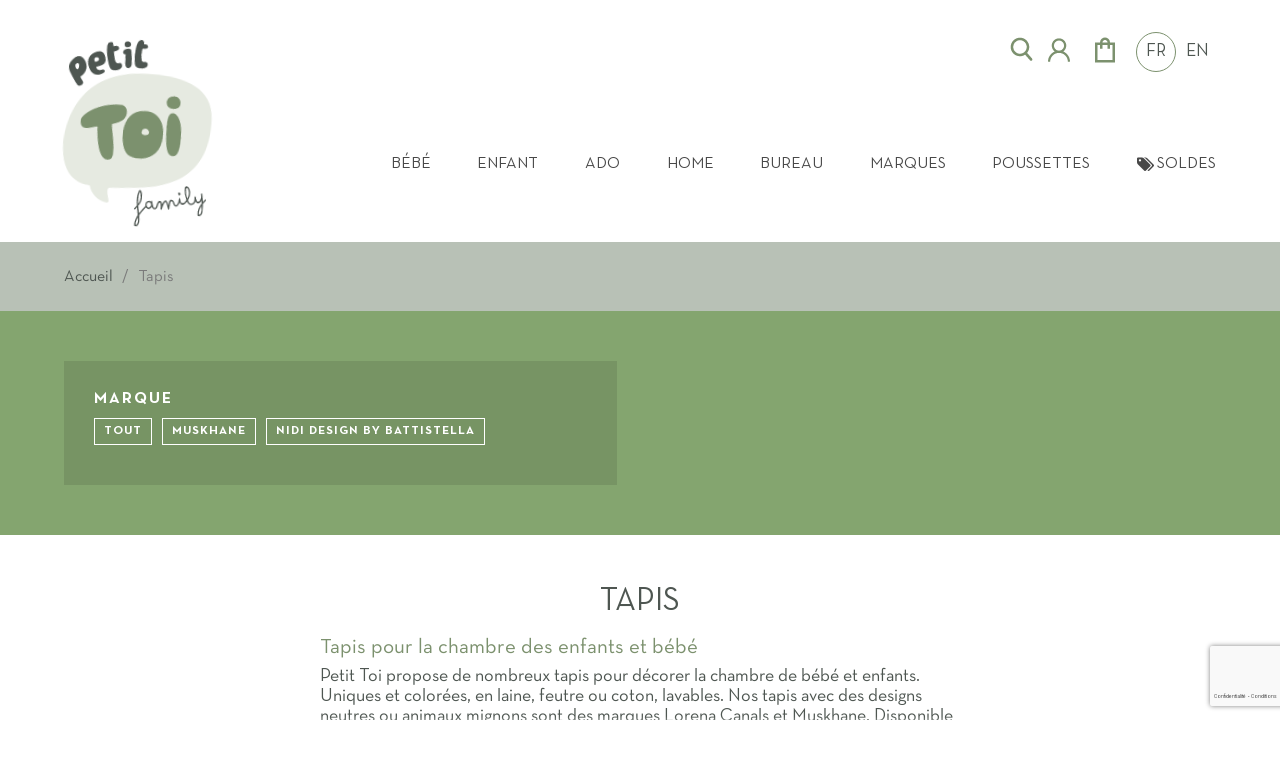

--- FILE ---
content_type: text/html; charset=utf-8
request_url: https://petit-toi.ch/fr/88-tapis
body_size: 35816
content:
<!doctype html>
<html lang="fr-FR">

  <head>
      
          
  <meta charset="utf-8">


  <meta http-equiv="x-ua-compatible" content="ie=edge">


      <title>Tapis pour chambre d&#039;enfant et bébé - Petit Toi Lausanne - Petit Toi</title>
    <meta name="description" content="Petit Toi propose des tapis colorés pour décorer la chambre de bébé et enfant de manière unique.">
        <link rel="canonical" href="https://petit-toi.ch/fr/88-tapis">
      
  
    
  
  <meta name="keywords" content="décorer, décoration chambre enfant, chambre bébé, tapis enfant, tapis bebe">
    
          <link rel="alternate" href="https://petit-toi.ch/fr/88-tapis" hreflang="fr-FR">
          <link rel="alternate" href="https://petit-toi.ch/gb/88-rugs-kids-baby-room" hreflang="en-GB">
      

  
    <script type="application/ld+json">
  {
    "@context": "https://schema.org",
    "@type": "Organization",
    "@id" : "provider",
    "name" : "Petit Toi - Meubles et décoration pour chambre d'enfant",
    "description" : "Petit Toi est une boutique de décoration et meubles design pour chambre d'enfant et adolescent au centre de Lausanne en Suisse romande qui propose des meubles, des objets de décoration, des accessoires, des cadeaux, du linge de lit et des jouets.",
    "url" : "https://petit-toi.ch/",
    "image": "https://petit-toi.ch/img/cms/la%20boutique/petit-toi-boutique-6.jpg",
    "logo": {
        "@type": "ImageObject",
        "url":"https://petit-toi.ch/img/logo_invoice-1704981910"
      },
    "foundingDate": "2014",
    "founders": {
      "@type": "Person",
      "name": "Alejandra Chica"
    },
    "address": {
      "@type": "PostalAddress",
      "streetAddress": "Rue Mathurin-Cordier 12",
      "addressLocality": "Lausanne",
      "postalCode": "1005",
      "addressCountry": "CH"
    },
    "contactPoint": {
      "@type": "ContactPoint",
      "telephone": "[+41215584196]",
      "contactType": "customer service"
    },
    "aggregateRating": {
      "@type": "AggregateRating",
      "ratingValue": "4.9",
      "reviewCount": "1036"
    },
    "sameAs": [
      "https://www.facebook.com/petittoi",
      "https://www.instagram.com/petittoi/",
      "https://www.linkedin.com/company/petit-toi"
    ]
  }
</script>
<script type="application/ld+json">
  {
    "@context": "https://schema.org",
    "@type": "Store",
    "name" : "Petit Toi - Meubles et décoration pour chambre d'enfant",
    "description": "Petit Toi est une boutique de décoration et meubles design pour chambre d'enfant et adolescent au centre de Lausanne en Suisse romande qui propose des meubles, des objets de décoration, des accessoires, des cadeaux, du linge de lit et des jouets.",
    "image": "https://petit-toi.ch/img/cms/la%20boutique/petit-toi-boutique-6.jpg",
    "telephone": "+41215584196",
    "address": {
      "@type": "PostalAddress",
      "streetAddress": "Rue Mathurin-Cordier 12",
      "addressLocality": "Lausanne",
      "postalCode": "1005",
      "addressCountry": "CH"
    },
    "geo": {
      "@type": "GeoCoordinates",
      "latitude": 46.8053522,
      "longitude": 6.5656044
    },
    "openingHours": "Mo,Tu,We,Th,Fr 10:00-18:00",
    "sameAs": [
      "https://www.facebook.com/petittoi",
      "https://www.instagram.com/petittoi/",
      "https://www.linkedin.com/company/petit-toi"
    ],
    "hasMap": "https://maps.app.goo.gl/UnfhtYkQ9DxDyz2C6",
    "priceRange": "CHF",
    "paymentAccepted": "Cash, Credit Card, Debit Card",
    "currenciesAccepted": "CHF",
    "openingHoursSpecification": [
      {
        "@type": "OpeningHoursSpecification",
        "dayOfWeek": [
          "Saturday"
        ],
        "opens": "10:00",
        "closes": "16:00"
      }
    ],
    "brand": {
      "@type": "Brand",
      "name": "Petit Toi"
    },
    "areaServed": "Suisse, Lausanne, Suisse romande"
  }
</script>
<script type="application/ld+json">
  {
    "@context": "https://schema.org",
    "@type": "WebPage",
    "isPartOf": {
      "@type": "WebSite",
      "url": "https://petit-toi.ch/",
      "name" : "Petit Toi - Meubles et décoration pour chambre d'enfant"
    },
    "name": "Tapis pour chambre d&#039;enfant et bébé - Petit Toi Lausanne",
    "url":  "https://petit-toi.ch/fr/88-tapis"
  }
</script>


  <script type="application/ld+json">
    {
      "@context": "https://schema.org",
      "@type": "BreadcrumbList",
      "itemListElement": [
                  {
            "@type": "ListItem",
            "position": 1,
            "name": "Accueil",
            "item": "https://petit-toi.ch/fr/"
          },                  {
            "@type": "ListItem",
            "position": 2,
            "name": "Tapis",
            "item": "https://petit-toi.ch/fr/88-tapis"
          }              ]
    }
  </script>
  

  
    <script type="application/ld+json">
  {
    "@context": "https://schema.org",
    "@type": "ItemList",
    "itemListElement": [
          {
        "@type": "ListItem",
        "position": 1,
        "name": "Tapis Panda en Feutre Gris- Pasu pierre clair",
        "url": "https://petit-toi.ch/fr/1843-tapis-rond-o120-cm-indreni-naturel-pierre.html"
      },          {
        "@type": "ListItem",
        "position": 2,
        "name": "Tapis Whale",
        "url": "https://petit-toi.ch/fr/2490-tapis-whale-.html"
      },          {
        "@type": "ListItem",
        "position": 3,
        "name": "Tapis Apple",
        "url": "https://petit-toi.ch/fr/2491-tapis-apple.html"
      },          {
        "@type": "ListItem",
        "position": 4,
        "name": "Tapis Polar Bear",
        "url": "https://petit-toi.ch/fr/2497-tapis-polar-bear.html"
      }        ]
  }
</script>


  
    
  

  
    <meta property="og:title" content="Tapis pour chambre d&#039;enfant et bébé - Petit Toi Lausanne"/>
    <meta property="og:description" content="Petit Toi propose des tapis colorés pour décorer la chambre de bébé et enfant de manière unique."/>
    <meta property="og:url" content="https://petit-toi.ch/fr/88-tapis"/>
    <meta property="og:site_name" content="Petit Toi"/>
    <meta property="og:type" content="website"/>  



  <meta name="viewport" content="width=device-width, initial-scale=1">



  <link rel="icon" type="image/vnd.microsoft.icon" href="https://petit-toi.ch/img/favicon.ico?1704981910">
  <link rel="shortcut icon" type="image/x-icon" href="https://petit-toi.ch/img/favicon.ico?1704981910">



    <link rel="stylesheet" href="https://petit-toi.ch/themes/classic-child/assets/cache/theme-ca2549397.css" type="text/css" media="all">




  

  <script type="text/javascript">var hiBlogSettings={"secureKey":"256de2e8852aa94062dc6bec02d6d8ee","mainPageUrl":"https:\/\/petit-toi.ch\/fr\/blog","currentPage":"category","toc":false,"tocPosition":"top","tocFixed":false};var prestashop={"cart":{"products":[],"totals":{"total":{"type":"total","label":"Total","amount":0,"value":"0,00\u00a0CHF"},"total_including_tax":{"type":"total","label":"Total TTC","amount":0,"value":"0,00\u00a0CHF"},"total_excluding_tax":{"type":"total","label":"Total HT :","amount":0,"value":"0,00\u00a0CHF"}},"subtotals":{"products":{"type":"products","label":"Sous-total","amount":0,"value":"0,00\u00a0CHF"},"discounts":null,"shipping":{"type":"shipping","label":"Livraison","amount":0,"value":""},"tax":null},"products_count":0,"summary_string":"0 articles","vouchers":{"allowed":1,"added":[]},"discounts":[],"minimalPurchase":0,"minimalPurchaseRequired":""},"currency":{"id":1,"name":"Franc suisse","iso_code":"CHF","iso_code_num":"756","sign":"CHF"},"customer":{"lastname":null,"firstname":null,"email":null,"birthday":null,"newsletter":null,"newsletter_date_add":null,"optin":null,"website":null,"company":null,"siret":null,"ape":null,"is_logged":false,"gender":{"type":null,"name":null},"addresses":[]},"country":{"id_zone":10,"id_currency":1,"call_prefix":41,"iso_code":"CH","active":"1","contains_states":"0","need_identification_number":"0","need_zip_code":"1","zip_code_format":"NNNN","display_tax_label":"1","name":"Suisse","id":19},"language":{"name":"FR","iso_code":"fr","locale":"fr-FR","language_code":"fr-FR","active":"1","is_rtl":"0","date_format_lite":"d\/m\/Y","date_format_full":"d\/m\/Y H:i:s","id":1},"page":{"title":"","canonical":"https:\/\/petit-toi.ch\/fr\/88-tapis","meta":{"title":"Tapis pour chambre d'enfant et b\u00e9b\u00e9 - Petit Toi Lausanne","description":"Petit Toi propose des tapis color\u00e9s pour d\u00e9corer la chambre de b\u00e9b\u00e9 et enfant de mani\u00e8re unique.","keywords":"d\u00e9corer, d\u00e9coration chambre enfant, chambre b\u00e9b\u00e9, tapis enfant, tapis bebe","robots":"index"},"page_name":"category","body_classes":{"lang-fr":true,"lang-rtl":false,"country-CH":true,"currency-CHF":true,"layout-full-width":true,"page-category":true,"tax-display-enabled":true,"page-customer-account":false,"category-id-88":true,"category-Tapis":true,"category-id-parent-84":true,"category-depth-level-3":true},"admin_notifications":[],"password-policy":{"feedbacks":{"0":"Tr\u00e8s faible","1":"Faible","2":"Moyenne","3":"Fort","4":"Tr\u00e8s fort","Straight rows of keys are easy to guess":"Les suites de touches sur le clavier sont faciles \u00e0 deviner","Short keyboard patterns are easy to guess":"Les mod\u00e8les courts sur le clavier sont faciles \u00e0 deviner.","Use a longer keyboard pattern with more turns":"Utilisez une combinaison de touches plus longue et plus complexe.","Repeats like \"aaa\" are easy to guess":"Les r\u00e9p\u00e9titions (ex. : \"aaa\") sont faciles \u00e0 deviner.","Repeats like \"abcabcabc\" are only slightly harder to guess than \"abc\"":"Les r\u00e9p\u00e9titions (ex. : \"abcabcabc\") sont seulement un peu plus difficiles \u00e0 deviner que \"abc\".","Sequences like abc or 6543 are easy to guess":"Les s\u00e9quences (ex. : abc ou 6543) sont faciles \u00e0 deviner.","Recent years are easy to guess":"Les ann\u00e9es r\u00e9centes sont faciles \u00e0 deviner.","Dates are often easy to guess":"Les dates sont souvent faciles \u00e0 deviner.","This is a top-10 common password":"Ce mot de passe figure parmi les 10 mots de passe les plus courants.","This is a top-100 common password":"Ce mot de passe figure parmi les 100 mots de passe les plus courants.","This is a very common password":"Ceci est un mot de passe tr\u00e8s courant.","This is similar to a commonly used password":"Ce mot de passe est similaire \u00e0 un mot de passe couramment utilis\u00e9.","A word by itself is easy to guess":"Un mot seul est facile \u00e0 deviner.","Names and surnames by themselves are easy to guess":"Les noms et les surnoms seuls sont faciles \u00e0 deviner.","Common names and surnames are easy to guess":"Les noms et les pr\u00e9noms courants sont faciles \u00e0 deviner.","Use a few words, avoid common phrases":"Utilisez quelques mots, \u00e9vitez les phrases courantes.","No need for symbols, digits, or uppercase letters":"Pas besoin de symboles, de chiffres ou de majuscules.","Avoid repeated words and characters":"\u00c9viter de r\u00e9p\u00e9ter les mots et les caract\u00e8res.","Avoid sequences":"\u00c9viter les s\u00e9quences.","Avoid recent years":"\u00c9vitez les ann\u00e9es r\u00e9centes.","Avoid years that are associated with you":"\u00c9vitez les ann\u00e9es qui vous sont associ\u00e9es.","Avoid dates and years that are associated with you":"\u00c9vitez les dates et les ann\u00e9es qui vous sont associ\u00e9es.","Capitalization doesn't help very much":"Les majuscules ne sont pas tr\u00e8s utiles.","All-uppercase is almost as easy to guess as all-lowercase":"Un mot de passe tout en majuscules est presque aussi facile \u00e0 deviner qu'un mot de passe tout en minuscules.","Reversed words aren't much harder to guess":"Les mots invers\u00e9s ne sont pas beaucoup plus difficiles \u00e0 deviner.","Predictable substitutions like '@' instead of 'a' don't help very much":"Les substitutions pr\u00e9visibles comme '\"@\" au lieu de \"a\" n'aident pas beaucoup.","Add another word or two. Uncommon words are better.":"Ajoutez un autre mot ou deux. Pr\u00e9f\u00e9rez les mots peu courants."}}},"shop":{"name":"Petit Toi","logo":"https:\/\/petit-toi.ch\/img\/logo-1691053606.svg","stores_icon":"https:\/\/petit-toi.ch\/img\/logo_stores.png","favicon":"https:\/\/petit-toi.ch\/img\/favicon.ico"},"core_js_public_path":"\/themes\/","urls":{"base_url":"https:\/\/petit-toi.ch\/","current_url":"https:\/\/petit-toi.ch\/fr\/88-tapis","shop_domain_url":"https:\/\/petit-toi.ch","img_ps_url":"https:\/\/petit-toi.ch\/img\/","img_cat_url":"https:\/\/petit-toi.ch\/img\/c\/","img_lang_url":"https:\/\/petit-toi.ch\/img\/l\/","img_prod_url":"https:\/\/petit-toi.ch\/img\/p\/","img_manu_url":"https:\/\/petit-toi.ch\/img\/m\/","img_sup_url":"https:\/\/petit-toi.ch\/img\/su\/","img_ship_url":"https:\/\/petit-toi.ch\/img\/s\/","img_store_url":"https:\/\/petit-toi.ch\/img\/st\/","img_col_url":"https:\/\/petit-toi.ch\/img\/co\/","img_url":"https:\/\/petit-toi.ch\/themes\/classic\/assets\/img\/","css_url":"https:\/\/petit-toi.ch\/themes\/classic\/assets\/css\/","js_url":"https:\/\/petit-toi.ch\/themes\/classic\/assets\/js\/","pic_url":"https:\/\/petit-toi.ch\/upload\/","theme_assets":"https:\/\/petit-toi.ch\/themes\/classic\/assets\/","theme_dir":"https:\/\/petit-toi.ch\/themes\/classic-child\/","child_theme_assets":"https:\/\/petit-toi.ch\/themes\/classic-child\/assets\/","child_img_url":"https:\/\/petit-toi.ch\/themes\/classic-child\/assets\/img\/","child_css_url":"https:\/\/petit-toi.ch\/themes\/classic-child\/assets\/css\/","child_js_url":"https:\/\/petit-toi.ch\/themes\/classic-child\/assets\/js\/","pages":{"address":"https:\/\/petit-toi.ch\/fr\/adresse","addresses":"https:\/\/petit-toi.ch\/fr\/adresses","authentication":"https:\/\/petit-toi.ch\/fr\/connexion","manufacturer":"https:\/\/petit-toi.ch\/fr\/marques","cart":"https:\/\/petit-toi.ch\/fr\/panier","category":"https:\/\/petit-toi.ch\/fr\/index.php?controller=category","cms":"https:\/\/petit-toi.ch\/fr\/index.php?controller=cms","contact":"https:\/\/petit-toi.ch\/fr\/nous-contacter","discount":"https:\/\/petit-toi.ch\/fr\/reduction","guest_tracking":"https:\/\/petit-toi.ch\/fr\/suivi-commande-invite","history":"https:\/\/petit-toi.ch\/fr\/historique-commandes","identity":"https:\/\/petit-toi.ch\/fr\/identite","index":"https:\/\/petit-toi.ch\/fr\/","my_account":"https:\/\/petit-toi.ch\/fr\/mon-compte","order_confirmation":"https:\/\/petit-toi.ch\/fr\/confirmation-commande","order_detail":"https:\/\/petit-toi.ch\/fr\/index.php?controller=order-detail","order_follow":"https:\/\/petit-toi.ch\/fr\/suivi-commande","order":"https:\/\/petit-toi.ch\/fr\/commande","order_return":"https:\/\/petit-toi.ch\/fr\/index.php?controller=order-return","order_slip":"https:\/\/petit-toi.ch\/fr\/avoirs","pagenotfound":"https:\/\/petit-toi.ch\/fr\/page-introuvable","password":"https:\/\/petit-toi.ch\/fr\/recuperation-mot-de-passe","pdf_invoice":"https:\/\/petit-toi.ch\/fr\/index.php?controller=pdf-invoice","pdf_order_return":"https:\/\/petit-toi.ch\/fr\/index.php?controller=pdf-order-return","pdf_order_slip":"https:\/\/petit-toi.ch\/fr\/index.php?controller=pdf-order-slip","prices_drop":"https:\/\/petit-toi.ch\/fr\/promotions","product":"https:\/\/petit-toi.ch\/fr\/index.php?controller=product","registration":"https:\/\/petit-toi.ch\/fr\/index.php?controller=registration","search":"https:\/\/petit-toi.ch\/fr\/recherche","sitemap":"https:\/\/petit-toi.ch\/fr\/plan-site","stores":"https:\/\/petit-toi.ch\/fr\/magasins","supplier":"https:\/\/petit-toi.ch\/fr\/fournisseur","new_products":"https:\/\/petit-toi.ch\/fr\/nouveaux-produits","brands":"https:\/\/petit-toi.ch\/fr\/marques","register":"https:\/\/petit-toi.ch\/fr\/index.php?controller=registration","order_login":"https:\/\/petit-toi.ch\/fr\/commande?login=1"},"alternative_langs":{"fr-FR":"https:\/\/petit-toi.ch\/fr\/88-tapis","en-GB":"https:\/\/petit-toi.ch\/gb\/88-rugs-kids-baby-room"},"actions":{"logout":"https:\/\/petit-toi.ch\/fr\/?mylogout="},"no_picture_image":{"bySize":{"small_default":{"url":"https:\/\/petit-toi.ch\/img\/p\/fr-default-small_default.jpg","width":98,"height":98},"cart_default":{"url":"https:\/\/petit-toi.ch\/img\/p\/fr-default-cart_default.jpg","width":125,"height":125},"home_default":{"url":"https:\/\/petit-toi.ch\/img\/p\/fr-default-home_default.jpg","width":250,"height":250},"larg_categoriy_list":{"url":"https:\/\/petit-toi.ch\/img\/p\/fr-default-larg_categoriy_list.jpg","width":420,"height":250},"medium_default":{"url":"https:\/\/petit-toi.ch\/img\/p\/fr-default-medium_default.jpg","width":540,"height":540},"large_default":{"url":"https:\/\/petit-toi.ch\/img\/p\/fr-default-large_default.jpg","width":800,"height":800}},"small":{"url":"https:\/\/petit-toi.ch\/img\/p\/fr-default-small_default.jpg","width":98,"height":98},"medium":{"url":"https:\/\/petit-toi.ch\/img\/p\/fr-default-larg_categoriy_list.jpg","width":420,"height":250},"large":{"url":"https:\/\/petit-toi.ch\/img\/p\/fr-default-large_default.jpg","width":800,"height":800},"legend":""}},"configuration":{"display_taxes_label":true,"display_prices_tax_incl":true,"is_catalog":false,"show_prices":true,"opt_in":{"partner":false},"quantity_discount":{"type":"discount","label":"Remise sur prix unitaire"},"voucher_enabled":1,"return_enabled":0},"field_required":[],"breadcrumb":{"links":[{"title":"Accueil","url":"https:\/\/petit-toi.ch\/fr\/"},{"title":"Tapis","url":"https:\/\/petit-toi.ch\/fr\/88-tapis"}],"count":2},"link":{"protocol_link":"https:\/\/","protocol_content":"https:\/\/"},"time":1769148785,"static_token":"853acbb0c27f21480d577c92a288e9a8","token":"84a0183c931f67f3fdc6e21ef6ab4ed8","debug":false};var twintBackendVars={"ajaxUrl":"","texts":{"amountEmpty":"Veuillez saisir un montant valide.","licenseActivationFailed":"L'activation de la licence a \u00e9chou\u00e9. Veuillez v\u00e9rifier les journaux.","licenseCheckFailed":"La v\u00e9rification de la licence a \u00e9chou\u00e9. Veuillez v\u00e9rifier les journaux.","licenseDeactivationFailed":"La d\u00e9sactivation de la licence a \u00e9chou\u00e9. Veuillez v\u00e9rifier les journaux."},"prefix":"mame_twint_for_prestashop"};var twintVars={"ajaxUrl":"https:\/\/petit-toi.ch\/fr\/module\/twint_for_prestashop\/background?ajax=1","userAgent":"mozilla\/5.0 (macintosh; intel mac os x 10_15_7) applewebkit\/537.36 (khtml, like gecko) chrome\/131.0.0.0 safari\/537.36; claudebot\/1.0; +claudebot@anthropic.com)","httpXReqWith":false};</script>



  <script async src="https://www.googletagmanager.com/gtag/js?id=G-CH4X6DEV5V"></script>
<script>window.dataLayer=window.dataLayer||[];function gtag(){dataLayer.push(arguments);}gtag('js',new Date());gtag('config','G-CH4X6DEV5V',{'debug_mode':false,'anonymize_ip':true});</script>

<script type="text/javascript">var psv=8.1;var blog_secure_key='256de2e8852aa94062dc6bec02d6d8ee';var blog_front_controller_url='https://petit-toi.ch/fr/blog';</script>




<script type="text/javascript">var url_basic_ets='https://petit-toi.ch/';var link_contact_ets='https://petit-toi.ch/fr/module/ets_cfultimate/contact';var ets_cfu_recaptcha_enabled=1;var ets_cfu_iso_code='fr';var ets_cfu_locale='fr';var ets_cfu_recaptcha_v3=1;var ets_cfu_recaptcha_key="6LdCGAIsAAAAAKSBTSfO7HpTDBnI50p_0khEXgEi";var hidden_reference=1;</script>
    <script src="https://www.google.com/recaptcha/api.js?hl=fr&render=6LdCGAIsAAAAAKSBTSfO7HpTDBnI50p_0khEXgEi"></script>




      
  </head>

  <body id="category" class="lang-fr country-ch currency-chf layout-full-width page-category tax-display-enabled category-id-88 category-tapis category-id-parent-84 category-depth-level-3">
            
            
    <header id="header">
        
          <div class="container-fluid">
              
        


                  <div class="displayNav1-displayNav2">
                                  <div class="displayNav2">
                  <div id="search_widget" class="search-widgets" data-search-controller-url="//petit-toi.ch/fr/recherche">
  <form class="form-search" method="get" action="//petit-toi.ch/fr/recherche">
    <input type="hidden" name="controller" value="search">
    <input type="search" name="s" value="" placeholder="Rechercher" aria-label="Rechercher">
  </form>
  <div class="btn-open-search">
    <svg xmlns="http://www.w3.org/2000/svg" class="svg-icon" width="27" height="27" viewBox="0 0 1024 1024" version="1.1">
      <path fill="#7c916e" d="M875.264 855.872l-188.032-215.552C737.664 579.392 768 501.248 768 416 768 221.632 610.368 64 416 64 221.568 64 64 221.632 64 416S221.568 768 416 768c72.32 0 139.52-21.888 195.392-59.264l186.88 214.272c18.496 21.312 50.88 23.36 72 4.928C891.648 909.376 893.76 877.12 875.264 855.872zM160 416c0-141.184 114.816-256 256-256 141.184 0 256 114.816 256 256s-114.816 256-256 256C274.816 672 160 557.184 160 416z"/>
    </svg>
  </div>
</div>
<div id="_desktop_user_info">
  <div class="user-info">
          <a href="https://petit-toi.ch/fr/connexion?back=https%3A%2F%2Fpetit-toi.ch%2Ffr%2F88-tapis" title="Identifiez-vous" rel="nofollow">
        <svg width="30" height="30" class="svg-icon" viewBox="0 0 1024 1024" version="1.1" xmlns="http://www.w3.org/2000/svg">
          <path fill="#7c916e" d="M858.5 763.6c-18.9-44.8-46.1-85-80.6-119.5-34.5-34.5-74.7-61.6-119.5-80.6-0.4-0.2-0.8-0.3-1.2-0.5C719.5 518 760 444.7 760 362c0-137-111-248-248-248S264 225 264 362c0 82.7 40.5 156 102.8 201.1-0.4 0.2-0.8 0.3-1.2 0.5-44.8 18.9-85 46-119.5 80.6-34.5 34.5-61.6 74.7-80.6 119.5C146.9 807.5 137 854 136 901.8c-0.1 4.5 3.5 8.2 8 8.2h60c4.4 0 7.9-3.5 8-7.8 2-77.2 33-149.5 87.8-204.3 56.7-56.7 132-87.9 212.2-87.9s155.5 31.2 212.2 87.9C779 752.7 810 825 812 902.2c0.1 4.4 3.6 7.8 8 7.8h60c4.5 0 8.1-3.7 8-8.2-1-47.8-10.9-94.3-29.5-138.2zM512 534c-45.9 0-89.1-17.9-121.6-50.4S340 407.9 340 362c0-45.9 17.9-89.1 50.4-121.6S466.1 190 512 190s89.1 17.9 121.6 50.4S684 316.1 684 362c0 45.9-17.9 89.1-50.4 121.6S557.9 534 512 534z"/></svg>
      </a>
      </div>
</div>
<div id="_desktop_cart">
  <div class="blockcart cart-preview inactive" data-refresh-url="//petit-toi.ch/fr/module/ps_shoppingcart/ajax">
            <svg xmlns="http://www.w3.org/2000/svg" width="30" height="30" viewBox="0 0 24 24">
          <path fill="#7c916e" d="M4 22V6h4q0-1.65 1.175-2.825Q10.35 2 12 2q1.65 0 2.825 1.175Q16 4.35 16 6h4v16Zm6-16h4q0-.825-.587-1.412Q12.825 4 12 4q-.825 0-1.412.588Q10 5.175 10 6ZM6 20h12V8h-2v3h-2V8h-4v3H8V8H6Zm0 0V8Z"/>
        </svg>
      </div>
</div>
<div id="_desktop_language_selector">
      <ul class="language-selector" aria-labelledby="language-selector-label">
                  <li class="language-item current">
            <a href="https://petit-toi.ch/fr/88-tapis" class="language-link" data-iso-code="fr">FR</a>
          </li>
                  <li class="language-item">
            <a href="https://petit-toi.ch/gb/88-rugs-kids-baby-room" class="language-link" data-iso-code="gb">EN</a>
          </li>
              </ul>
</div>

              </div>
                </div>
    


            <div class="ets_mm_megamenu
        layout_layout1         show_icon_in_mobile                transition_fade        transition_floating                sticky_enabled        enable_active_menu        ets-dir-ltr        hook-default        single_layout         disable_sticky_mobile          hover         " data-bggray="bg_gray">
        <div class="ets_mm_megamenu_content">
            <div class="ets_mm_megamenu_content_content">
                <div class="ybc-menu-toggle ybc-menu-btn closed">
                    <span class="ybc-menu-button-toggle_icon">
                        <svg class="icon-menu" viewBox="0 0 32 32">
                            <path class="line line-top-bottom" d="M27 10 13 10C10.8 10 9 8.2 9 6 9 3.5 10.8 2 13 2 15.2 2 17 3.8 17 6L17 26C17 28.2 18.8 30 21 30 23.2 30 25 28.2 25 26 25 23.8 23.2 22 21 22L7 22"></path>
                            <path class="line" d="M7 16 27 16"></path>
                        </svg>
                    </span>
                    <div class="d-none hidden">
                        Menu
                    </div>
                </div>
                    <ul class="mm_menus_ul  ">
        <li class="close_menu">
            <div class="pull-left">
                                <ul class="language-selector" aria-labelledby="language-selector-label">
                    <li class="language-item current">
                        <a href="/fr/" class="language-link" data-iso-code="fr">FR</a>
                    </li>
                    <li class="language-item">
                        <a href="/gb/" class="language-link" data-iso-code="gb">EN</a>
                    </li>
                </ul>
            </div>
            <div class="pull-right">
                <span class="mm_menus_back">
                        <i class="icon-bar"></i>
                        <i class="icon-bar"></i>
                        <i class="icon-bar"></i>
                    </span>
                Menu

            </div>
        </li>
                    <li class="mm_menus_li mm_sub_align_full hover  mm_has_sub">
                <a class="ets_mm_url" href="https://petit-toi.ch/fr/147-bebe" style="font-size:16px;">
                    <span class="mm_menu_content_title">
                                                Bébé
                        <span class="mm_arrow"></span>                                            </span>
                </a>
                                                    <span class="arrow closed"></span>                                            <ul class="mm_columns_ul" style=" width:100%; font-size:14px;">
                                                            <li class="mm_columns_li column_size_2  mm_has_sub">
                                                                            <ul class="mm_blocks_ul">
                                                                                            <li data-id-block="39" class="mm_blocks_li">
                                                        
    <div class="ets_mm_block mm_block_type_category ">
        <span class="h4" style="font-size:16px"><a href="/150-meubles" style="font-size:16px">Meubles</a></span>
        <div class="ets_mm_block_content">        
                                <ul class="ets_mm_categories">
                    <li>
                <a class="ets_mm_url" href="https://petit-toi.ch/fr/174-armoires">Armoires</a>
                            </li>
                    <li>
                <a class="ets_mm_url" href="https://petit-toi.ch/fr/173-bibliotheques">Bibliothèques</a>
                            </li>
                    <li>
                <a class="ets_mm_url" href="https://petit-toi.ch/fr/288-chaise-haute-tripp-trapp">Chaise Haute Tripp Trapp</a>
                            </li>
                    <li>
                <a class="ets_mm_url" href="https://petit-toi.ch/fr/172-commodes-et-tables-a-langer">Commodes et Tables à Langer</a>
                            </li>
                    <li>
                <a class="ets_mm_url" href="https://petit-toi.ch/fr/176-etageres">Étagères</a>
                            </li>
                    <li>
                <a class="ets_mm_url" href="https://petit-toi.ch/fr/170-lit-bebe-evolutif">Lit Bébé evolutif</a>
                            </li>
                    <li>
                <a class="ets_mm_url" href="https://petit-toi.ch/fr/175-tour-d-apprentissage">Tour d&#039;apprentissage</a>
                            </li>
            </ul>
                    </div>
    </div>
    <div class="clearfix"></div>

                                                </li>
                                                                                    </ul>
                                                                    </li>
                                                            <li class="mm_columns_li column_size_2  mm_has_sub">
                                                                            <ul class="mm_blocks_ul">
                                                                                            <li data-id-block="2" class="mm_blocks_li">
                                                        
    <div class="ets_mm_block mm_block_type_category ">
        <span class="h4" style="font-size:16px"><a href="/151-essentiel-bebe" style="font-size:16px">Essentiels Bébé</a></span>
        <div class="ets_mm_block_content">        
                                <ul class="ets_mm_categories">
                    <li>
                <a class="ets_mm_url" href="https://petit-toi.ch/fr/165-autour-de-repas">Autour de repas</a>
                            </li>
                    <li>
                <a class="ets_mm_url" href="https://petit-toi.ch/fr/157-couvertures">Couvertures</a>
                            </li>
                    <li>
                <a class="ets_mm_url" href="https://petit-toi.ch/fr/158-gigoteuses">Gigoteuses</a>
                            </li>
                    <li>
                <a class="ets_mm_url" href="https://petit-toi.ch/fr/156-langes">Langes</a>
                            </li>
                    <li>
                <a class="ets_mm_url" href="https://petit-toi.ch/fr/161-matelas-a-langer">Matelas à langer</a>
                            </li>
                    <li>
                <a class="ets_mm_url" href="https://petit-toi.ch/fr/166-promenade-bebe">Promenade bébé</a>
                            </li>
                    <li>
                <a class="ets_mm_url" href="https://petit-toi.ch/fr/162-sac-a-langer">Sac à langer</a>
                            </li>
                    <li>
                <a class="ets_mm_url" href="https://petit-toi.ch/fr/160-sorties-de-bain">Sorties de bain</a>
                            </li>
                    <li>
                <a class="ets_mm_url" href="https://petit-toi.ch/fr/167-tapis-d-eveil-et-matelas">Tapis d&#039;éveil et matelas</a>
                            </li>
                    <li>
                <a class="ets_mm_url" href="https://petit-toi.ch/fr/159-tour-de-lit">Tour de lit</a>
                            </li>
            </ul>
                    </div>
    </div>
    <div class="clearfix"></div>

                                                </li>
                                                                                    </ul>
                                                                    </li>
                                                            <li class="mm_columns_li column_size_2  mm_has_sub">
                                                                            <ul class="mm_blocks_ul">
                                                                                            <li data-id-block="6" class="mm_blocks_li">
                                                        
    <div class="ets_mm_block mm_block_type_category ">
        <span class="h4" style="font-size:16px"><a href="/152-decoration" style="font-size:16px">Deco</a></span>
        <div class="ets_mm_block_content">        
                                <ul class="ets_mm_categories">
                    <li>
                <a class="ets_mm_url" href="https://petit-toi.ch/fr/178-affiches">Affiches</a>
                            </li>
                    <li>
                <a class="ets_mm_url" href="https://petit-toi.ch/fr/177-coussins">Coussins</a>
                            </li>
                    <li>
                <a class="ets_mm_url" href="https://petit-toi.ch/fr/179-guirlandes">Guirlandes</a>
                            </li>
                    <li>
                <a class="ets_mm_url" href="https://petit-toi.ch/fr/180-mobiles">Mobiles</a>
                            </li>
                    <li>
                <a class="ets_mm_url" href="https://petit-toi.ch/fr/181-paniers">Paniers</a>
                            </li>
                    <li>
                <a class="ets_mm_url" href="https://petit-toi.ch/fr/182-stickers">Stickers</a>
                            </li>
                    <li>
                <a class="ets_mm_url" href="https://petit-toi.ch/fr/190-tapis">Tapis</a>
                            </li>
            </ul>
                    </div>
    </div>
    <div class="clearfix"></div>

                                                </li>
                                                                                            <li data-id-block="75" class="mm_blocks_li">
                                                        
    <div class="ets_mm_block mm_block_type_html ">
        <span class="h4" style="font-size:16px"><a href="/114-poussettes" style="font-size:16px">Poussettes</a></span>
        <div class="ets_mm_block_content">        
                            <span></span>
                    </div>
    </div>
    <div class="clearfix"></div>

                                                </li>
                                                                                    </ul>
                                                                    </li>
                                                            <li class="mm_columns_li column_size_2  mm_has_sub">
                                                                            <ul class="mm_blocks_ul">
                                                                                            <li data-id-block="7" class="mm_blocks_li">
                                                        
    <div class="ets_mm_block mm_block_type_category ">
        <span class="h4" style="font-size:16px"><a href="/153-luminaires" style="font-size:16px">Luminaires</a></span>
        <div class="ets_mm_block_content">        
                                <ul class="ets_mm_categories">
                    <li>
                <a class="ets_mm_url" href="https://petit-toi.ch/fr/184-veilleuses">Veilleuses</a>
                            </li>
            </ul>
                    </div>
    </div>
    <div class="clearfix"></div>

                                                </li>
                                                                                            <li data-id-block="3" class="mm_blocks_li">
                                                        
    <div class="ets_mm_block mm_block_type_category ">
        <span class="h4" style="font-size:16px"><a href="/154-jouets" style="font-size:16px">Jouets</a></span>
        <div class="ets_mm_block_content">        
                                <ul class="ets_mm_categories">
                    <li>
                <a class="ets_mm_url" href="https://petit-toi.ch/fr/188-doudous-et-peluches">Doudous et Peluches</a>
                            </li>
                    <li>
                <a class="ets_mm_url" href="https://petit-toi.ch/fr/187-jouets-d-eveil">Jouets d&#039;éveil</a>
                            </li>
                    <li>
                <a class="ets_mm_url" href="https://petit-toi.ch/fr/189-jouets-de-dentition">Jouets de dentition</a>
                            </li>
            </ul>
                    </div>
    </div>
    <div class="clearfix"></div>

                                                </li>
                                                                                            <li data-id-block="4" class="mm_blocks_li">
                                                        
    <div class="ets_mm_block mm_block_type_html ">
        <span class="h4" style="font-size:16px"><a href="/155-carte-cadeau" style="font-size:16px">Carte Cadeau</a></span>
        <div class="ets_mm_block_content">        
                            <span></span>
                    </div>
    </div>
    <div class="clearfix"></div>

                                                </li>
                                                                                            <li data-id-block="38" class="mm_blocks_li">
                                                        
    <div class="ets_mm_block mm_block_type_html ">
        <span class="h4" style="font-size:16px"><a href="https://petit-toi.ch/fr/275-livres" style="font-size:16px">Livres</a></span>
        <div class="ets_mm_block_content">        
                            <span></span>
                    </div>
    </div>
    <div class="clearfix"></div>

                                                </li>
                                                                                    </ul>
                                                                    </li>
                                                            <li class="mm_columns_li column_size_4  mm_has_sub">
                                                                            <ul class="mm_blocks_ul">
                                                                                            <li data-id-block="5" class="mm_blocks_li">
                                                        
    <div class="ets_mm_block mm_block_type_image mm_hide_title">
        <span class="h4" style="font-size:16px">Image cat bébé</span>
        <div class="ets_mm_block_content">        
                            <a href="/147-bebe">                    <span class="mm_img_content">
                        <img src="/img/ets_megamenu/x41e459b6bc-cate-bebe.jpg.pagespeed.ic.rll1Zrcw0X.webp" alt="Image cat bébé"/>
                    </span>
                </a>                    </div>
    </div>
    <div class="clearfix"></div>

                                                </li>
                                                                                    </ul>
                                                                    </li>
                                                    </ul>
                                                </li>
                    <li class="mm_menus_li mm_sub_align_full hover  mm_has_sub">
                <a class="ets_mm_url" href="https://petit-toi.ch/fr/148-enfant" style="font-size:16px;">
                    <span class="mm_menu_content_title">
                                                Enfant
                        <span class="mm_arrow"></span>                                            </span>
                </a>
                                                    <span class="arrow closed"></span>                                            <ul class="mm_columns_ul" style=" width:100%; font-size:14px;">
                                                            <li class="mm_columns_li column_size_2  mm_has_sub">
                                                                            <ul class="mm_blocks_ul">
                                                                                            <li data-id-block="12" class="mm_blocks_li">
                                                        
    <div class="ets_mm_block mm_block_type_category ">
        <span class="h4" style="font-size:16px">Meubles</span>
        <div class="ets_mm_block_content">        
                                <ul class="ets_mm_categories">
                    <li>
                <a class="ets_mm_url" href="https://petit-toi.ch/fr/203-armoire">Armoires</a>
                            </li>
                    <li>
                <a class="ets_mm_url" href="https://petit-toi.ch/fr/202--bibliotheques">Bibliothèques</a>
                            </li>
                    <li>
                <a class="ets_mm_url" href="https://petit-toi.ch/fr/208-bureaux-et-tables">Bureaux et tables</a>
                            </li>
                    <li>
                <a class="ets_mm_url" href="https://petit-toi.ch/fr/289-chaise-haute-tripp-trapp">Chaise Haute Tripp Trapp</a>
                            </li>
                    <li>
                <a class="ets_mm_url" href="https://petit-toi.ch/fr/209-chaises">Chaises</a>
                            </li>
                    <li>
                <a class="ets_mm_url" href="https://petit-toi.ch/fr/206-chambre-enfant">Chambre sur mesure</a>
                            </li>
                    <li>
                <a class="ets_mm_url" href="https://petit-toi.ch/fr/211-coffres-a-jouets">Coffres à jouets</a>
                            </li>
                    <li>
                <a class="ets_mm_url" href="https://petit-toi.ch/fr/201-commodes">Commodes</a>
                            </li>
                    <li>
                <a class="ets_mm_url" href="https://petit-toi.ch/fr/204-etageres">Étagères</a>
                            </li>
                    <li>
                <a class="ets_mm_url" href="https://petit-toi.ch/fr/205-lit-cabane">Lit Cabane</a>
                            </li>
                    <li>
                <a class="ets_mm_url" href="https://petit-toi.ch/fr/200-lit-mezzanine-et-superposes">Lit Mezzanine et Superposés</a>
                            </li>
                    <li>
                <a class="ets_mm_url" href="https://petit-toi.ch/fr/198-lit-enfant">Lits</a>
                            </li>
                    <li>
                <a class="ets_mm_url" href="https://petit-toi.ch/fr/279-porte-manteaux">Porte-manteaux</a>
                            </li>
                    <li>
                <a class="ets_mm_url" href="https://petit-toi.ch/fr/212-poufs">Poufs</a>
                            </li>
                    <li>
                <a class="ets_mm_url" href="https://petit-toi.ch/fr/207-table-de-nuit">Tables de nuit</a>
                            </li>
            </ul>
                    </div>
    </div>
    <div class="clearfix"></div>

                                                </li>
                                                                                    </ul>
                                                                    </li>
                                                            <li class="mm_columns_li column_size_2  mm_has_sub">
                                                                            <ul class="mm_blocks_ul">
                                                                                            <li data-id-block="14" class="mm_blocks_li">
                                                        
    <div class="ets_mm_block mm_block_type_category ">
        <span class="h4" style="font-size:16px">Deco</span>
        <div class="ets_mm_block_content">        
                                <ul class="ets_mm_categories">
                    <li>
                <a class="ets_mm_url" href="https://petit-toi.ch/fr/214-affiches">Affiches</a>
                            </li>
                    <li>
                <a class="ets_mm_url" href="https://petit-toi.ch/fr/213-coussins">Coussins</a>
                            </li>
                    <li>
                <a class="ets_mm_url" href="https://petit-toi.ch/fr/215-guirlandes">Guirlandes</a>
                            </li>
                    <li>
                <a class="ets_mm_url" href="https://petit-toi.ch/fr/283-housse-de-duvet">Housse de duvet</a>
                            </li>
                    <li>
                <a class="ets_mm_url" href="https://petit-toi.ch/fr/216-mobiles">Mobiles</a>
                            </li>
                    <li>
                <a class="ets_mm_url" href="https://petit-toi.ch/fr/217-paniers">Paniers</a>
                            </li>
                    <li>
                <a class="ets_mm_url" href="https://petit-toi.ch/fr/279-porte-manteaux">Porte-manteaux</a>
                            </li>
                    <li>
                <a class="ets_mm_url" href="https://petit-toi.ch/fr/218-stickers">Stickers</a>
                            </li>
                    <li>
                <a class="ets_mm_url" href="https://petit-toi.ch/fr/219-tapis">Tapis</a>
                            </li>
            </ul>
                    </div>
    </div>
    <div class="clearfix"></div>

                                                </li>
                                                                                    </ul>
                                                                    </li>
                                                            <li class="mm_columns_li column_size_2  mm_has_sub">
                                                                            <ul class="mm_blocks_ul">
                                                                                            <li data-id-block="17" class="mm_blocks_li">
                                                        
    <div class="ets_mm_block mm_block_type_category ">
        <span class="h4" style="font-size:16px"><a href="/196-jouets" style="font-size:16px">Jouets</a></span>
        <div class="ets_mm_block_content">        
                                <ul class="ets_mm_categories">
                    <li>
                <a class="ets_mm_url" href="https://petit-toi.ch/fr/223-jeux-et-jouets-educatifs">Jeux et Jouets éducatifs</a>
                            </li>
                    <li>
                <a class="ets_mm_url" href="https://petit-toi.ch/fr/224-peluches-et-doudous">Peluches et Doudous</a>
                            </li>
            </ul>
                    </div>
    </div>
    <div class="clearfix"></div>

                                                </li>
                                                                                            <li data-id-block="16" class="mm_blocks_li">
                                                        
    <div class="ets_mm_block mm_block_type_category ">
        <span class="h4" style="font-size:16px">Luminaires</span>
        <div class="ets_mm_block_content">        
                                <ul class="ets_mm_categories">
                    <li>
                <a class="ets_mm_url" href="https://petit-toi.ch/fr/267-lampes-de-table">Lampes de table</a>
                            </li>
                    <li>
                <a class="ets_mm_url" href="https://petit-toi.ch/fr/221-veilleuses">Veilleuses</a>
                            </li>
            </ul>
                    </div>
    </div>
    <div class="clearfix"></div>

                                                </li>
                                                                                    </ul>
                                                                    </li>
                                                            <li class="mm_columns_li column_size_2  mm_has_sub">
                                                                            <ul class="mm_blocks_ul">
                                                                                            <li data-id-block="18" class="mm_blocks_li">
                                                        
    <div class="ets_mm_block mm_block_type_html ">
        <span class="h4" style="font-size:16px"><a href="/197-carte-cadeau" style="font-size:16px">Carte cadeau</a></span>
        <div class="ets_mm_block_content">        
                            <span></span>
                    </div>
    </div>
    <div class="clearfix"></div>

                                                </li>
                                                                                            <li data-id-block="52" class="mm_blocks_li">
                                                        
    <div class="ets_mm_block mm_block_type_html ">
        <span class="h4" style="font-size:16px"><a href="/278-sac-a-dos-et-trousses" style="font-size:16px">Sac à dos &amp; trousses</a></span>
        <div class="ets_mm_block_content">        
                            <span></span>
                    </div>
    </div>
    <div class="clearfix"></div>

                                                </li>
                                                                                            <li data-id-block="48" class="mm_blocks_li">
                                                        
    <div class="ets_mm_block mm_block_type_html ">
        <span class="h4" style="font-size:16px"><a href="https://petit-toi.ch/fr/165-autour-de-repas" style="font-size:16px">Autour de repas</a></span>
        <div class="ets_mm_block_content">        
                            <span></span>
                    </div>
    </div>
    <div class="clearfix"></div>

                                                </li>
                                                                                            <li data-id-block="47" class="mm_blocks_li">
                                                        
    <div class="ets_mm_block mm_block_type_html ">
        <span class="h4" style="font-size:16px"><a href="https://petit-toi.ch/fr/275-livres" style="font-size:16px">Livres</a></span>
        <div class="ets_mm_block_content">        
                            <span></span>
                    </div>
    </div>
    <div class="clearfix"></div>

                                                </li>
                                                                                    </ul>
                                                                    </li>
                                                            <li class="mm_columns_li column_size_4  mm_has_sub">
                                                                            <ul class="mm_blocks_ul">
                                                                                            <li data-id-block="19" class="mm_blocks_li">
                                                        
    <div class="ets_mm_block mm_block_type_image mm_hide_title">
        <span class="h4" style="font-size:16px">Enfant</span>
        <div class="ets_mm_block_content">        
                            <a href="/148-enfant">                    <span class="mm_img_content">
                        <img src="/img/ets_megamenu/x02c4fad48e-category_148.jpg.pagespeed.ic.bSWhpmDIWk.webp" alt="Enfant"/>
                    </span>
                </a>                    </div>
    </div>
    <div class="clearfix"></div>

                                                </li>
                                                                                    </ul>
                                                                    </li>
                                                    </ul>
                                                </li>
                    <li class="mm_menus_li mm_sub_align_full hover  mm_has_sub">
                <a class="ets_mm_url" href="https://petit-toi.ch/fr/149-ado" style="font-size:16px;">
                    <span class="mm_menu_content_title">
                                                Ado
                        <span class="mm_arrow"></span>                                            </span>
                </a>
                                                    <span class="arrow closed"></span>                                            <ul class="mm_columns_ul" style=" width:100%; font-size:14px;">
                                                            <li class="mm_columns_li column_size_3  mm_has_sub">
                                                                            <ul class="mm_blocks_ul">
                                                                                            <li data-id-block="20" class="mm_blocks_li">
                                                        
    <div class="ets_mm_block mm_block_type_category ">
        <span class="h4" style="font-size:16px">Meubles</span>
        <div class="ets_mm_block_content">        
                                <ul class="ets_mm_categories">
                    <li>
                <a class="ets_mm_url" href="https://petit-toi.ch/fr/231-armoire-et-dressing">Armoire et Dressing</a>
                            </li>
                    <li>
                <a class="ets_mm_url" href="https://petit-toi.ch/fr/230-bibliotheque-">Bibliothèque</a>
                            </li>
                    <li>
                <a class="ets_mm_url" href="https://petit-toi.ch/fr/235-bureax-et-tables">Bureax et Tables</a>
                            </li>
                    <li>
                <a class="ets_mm_url" href="https://petit-toi.ch/fr/236-chaises">Chaises</a>
                            </li>
                    <li>
                <a class="ets_mm_url" href="https://petit-toi.ch/fr/233-chambre-ado">Chambre Ado</a>
                            </li>
                    <li>
                <a class="ets_mm_url" href="https://petit-toi.ch/fr/229-commode-">Commode ado sur mesure</a>
                            </li>
                    <li>
                <a class="ets_mm_url" href="https://petit-toi.ch/fr/232-etagere">Étagère</a>
                            </li>
                    <li>
                <a class="ets_mm_url" href="https://petit-toi.ch/fr/226-lit-adolescent">Lit  sur mesure</a>
                            </li>
                    <li>
                <a class="ets_mm_url" href="https://petit-toi.ch/fr/228-lit-mezzanine-et-superposes">Lit Mezzanine et Superposés</a>
                            </li>
                    <li>
                <a class="ets_mm_url" href="https://petit-toi.ch/fr/238-poufs">Poufs</a>
                            </li>
                    <li>
                <a class="ets_mm_url" href="https://petit-toi.ch/fr/234-table-de-nuit">Table de nuit</a>
                            </li>
            </ul>
                    </div>
    </div>
    <div class="clearfix"></div>

                                                </li>
                                                                                    </ul>
                                                                    </li>
                                                            <li class="mm_columns_li column_size_2  mm_has_sub">
                                                                            <ul class="mm_blocks_ul">
                                                                                            <li data-id-block="22" class="mm_blocks_li">
                                                        
    <div class="ets_mm_block mm_block_type_category ">
        <span class="h4" style="font-size:16px">Deco</span>
        <div class="ets_mm_block_content">        
                                <ul class="ets_mm_categories">
                    <li>
                <a class="ets_mm_url" href="https://petit-toi.ch/fr/299-luminaires">Luminaires</a>
                            </li>
                    <li>
                <a class="ets_mm_url" href="https://petit-toi.ch/fr/273-miroirs">Miroirs</a>
                            </li>
            </ul>
                    </div>
    </div>
    <div class="clearfix"></div>

                                                </li>
                                                                                            <li data-id-block="23" class="mm_blocks_li">
                                                        
    <div class="ets_mm_block mm_block_type_html ">
        <span class="h4" style="font-size:16px"><a href="/280-sac-a-dos" style="font-size:16px">Sac à dos</a></span>
        <div class="ets_mm_block_content">        
                            <span></span>
                    </div>
    </div>
    <div class="clearfix"></div>

                                                </li>
                                                                                    </ul>
                                                                    </li>
                                                            <li class="mm_columns_li column_size_4  mm_has_sub">
                                                                            <ul class="mm_blocks_ul">
                                                                                            <li data-id-block="24" class="mm_blocks_li">
                                                        
    <div class="ets_mm_block mm_block_type_image mm_hide_title">
        <span class="h4" style="font-size:16px">Ado</span>
        <div class="ets_mm_block_content">        
                            <a href="/149-ado">                    <span class="mm_img_content">
                        <img src="/img/ets_megamenu/xcategory_149.jpg.pagespeed.ic.w_45ajbs2K.webp" alt="Ado"/>
                    </span>
                </a>                    </div>
    </div>
    <div class="clearfix"></div>

                                                </li>
                                                                                    </ul>
                                                                    </li>
                                                    </ul>
                                                </li>
                    <li class="mm_menus_li mm_sub_align_full hover  mm_has_sub">
                <a class="ets_mm_url" href="https://petit-toi.ch/fr/191-adulte" style="font-size:16px;">
                    <span class="mm_menu_content_title">
                                                Home
                        <span class="mm_arrow"></span>                                            </span>
                </a>
                                                    <span class="arrow closed"></span>                                            <ul class="mm_columns_ul" style=" width:100%; font-size:14px;">
                                                            <li class="mm_columns_li column_size_2  mm_has_sub">
                                                                            <ul class="mm_blocks_ul">
                                                                                            <li data-id-block="25" class="mm_blocks_li">
                                                        
    <div class="ets_mm_block mm_block_type_category ">
        <span class="h4" style="font-size:16px">Chambre</span>
        <div class="ets_mm_block_content">        
                                <ul class="ets_mm_categories">
                    <li>
                <a class="ets_mm_url" href="https://petit-toi.ch/fr/244-armoires-et-dressings">Armoires et Dressings</a>
                            </li>
                    <li>
                <a class="ets_mm_url" href="https://petit-toi.ch/fr/248-commodes">Commodes</a>
                            </li>
                    <li>
                <a class="ets_mm_url" href="https://petit-toi.ch/fr/245-lit">Lit</a>
                            </li>
                    <li>
                <a class="ets_mm_url" href="https://petit-toi.ch/fr/247-tables-de-nuit-et-chevets">Tables de nuit et chevets</a>
                            </li>
            </ul>
                    </div>
    </div>
    <div class="clearfix"></div>

                                                </li>
                                                                                    </ul>
                                                                    </li>
                                                            <li class="mm_columns_li column_size_2  mm_has_sub">
                                                                            <ul class="mm_blocks_ul">
                                                                                            <li data-id-block="55" class="mm_blocks_li">
                                                        
    <div class="ets_mm_block mm_block_type_category ">
        <span class="h4" style="font-size:16px">SALLE A MANGER</span>
        <div class="ets_mm_block_content">        
                                <ul class="ets_mm_categories">
                    <li>
                <a class="ets_mm_url" href="https://petit-toi.ch/fr/257-bahuts">Bahuts</a>
                            </li>
                    <li>
                <a class="ets_mm_url" href="https://petit-toi.ch/fr/256-chaises">Chaises</a>
                            </li>
                    <li>
                <a class="ets_mm_url" href="https://petit-toi.ch/fr/258-etageres">Etagères</a>
                            </li>
                    <li>
                <a class="ets_mm_url" href="https://petit-toi.ch/fr/255-tables">Tables</a>
                            </li>
            </ul>
                    </div>
    </div>
    <div class="clearfix"></div>

                                                </li>
                                                                                            <li data-id-block="26" class="mm_blocks_li">
                                                        
    <div class="ets_mm_block mm_block_type_category ">
        <span class="h4" style="font-size:16px">Salon</span>
        <div class="ets_mm_block_content">        
                                <ul class="ets_mm_categories">
                    <li>
                <a class="ets_mm_url" href="https://petit-toi.ch/fr/251-bibliotheques">Bibliothèques</a>
                            </li>
                    <li>
                <a class="ets_mm_url" href="https://petit-toi.ch/fr/249-canapes-et-fauteuils">Canapés et fauteuils</a>
                            </li>
                    <li>
                <a class="ets_mm_url" href="https://petit-toi.ch/fr/252-etageres">Etagères</a>
                            </li>
                    <li>
                <a class="ets_mm_url" href="https://petit-toi.ch/fr/254-poufs">Poufs</a>
                            </li>
                    <li>
                <a class="ets_mm_url" href="https://petit-toi.ch/fr/253-tables-basses">Tables basses</a>
                            </li>
            </ul>
                    </div>
    </div>
    <div class="clearfix"></div>

                                                </li>
                                                                                    </ul>
                                                                    </li>
                                                            <li class="mm_columns_li column_size_2  mm_has_sub">
                                                                            <ul class="mm_blocks_ul">
                                                                                            <li data-id-block="27" class="mm_blocks_li">
                                                        
    <div class="ets_mm_block mm_block_type_category ">
        <span class="h4" style="font-size:16px">Bureau</span>
        <div class="ets_mm_block_content">        
                                <ul class="ets_mm_categories">
                    <li>
                <a class="ets_mm_url" href="https://petit-toi.ch/fr/263-bibliotheques">Bibliothèques</a>
                            </li>
                    <li>
                <a class="ets_mm_url" href="https://petit-toi.ch/fr/260-bureaux">Bureaux</a>
                            </li>
                    <li>
                <a class="ets_mm_url" href="https://petit-toi.ch/fr/261-chaises">Chaises</a>
                            </li>
                    <li>
                <a class="ets_mm_url" href="https://petit-toi.ch/fr/269-etageres">Étagères</a>
                            </li>
            </ul>
                    </div>
    </div>
    <div class="clearfix"></div>

                                                </li>
                                                                                    </ul>
                                                                    </li>
                                                            <li class="mm_columns_li column_size_2  mm_has_sub">
                                                                            <ul class="mm_blocks_ul">
                                                                                            <li data-id-block="28" class="mm_blocks_li">
                                                        
    <div class="ets_mm_block mm_block_type_category ">
        <span class="h4" style="font-size:16px">Deco</span>
        <div class="ets_mm_block_content">        
                                <ul class="ets_mm_categories">
                    <li>
                <a class="ets_mm_url" href="https://petit-toi.ch/fr/300-luminaires">Luminaires</a>
                            </li>
                    <li>
                <a class="ets_mm_url" href="https://petit-toi.ch/fr/265-mirrors">Mirrors</a>
                            </li>
            </ul>
                    </div>
    </div>
    <div class="clearfix"></div>

                                                </li>
                                                                                    </ul>
                                                                    </li>
                                                            <li class="mm_columns_li column_size_4  mm_has_sub">
                                                                            <ul class="mm_blocks_ul">
                                                                                            <li data-id-block="29" class="mm_blocks_li">
                                                        
    <div class="ets_mm_block mm_block_type_image mm_hide_title">
        <span class="h4" style="font-size:16px">Adulte</span>
        <div class="ets_mm_block_content">        
                            <a href="/191-adulte">                    <span class="mm_img_content">
                        <img src="/img/ets_megamenu/xcategory_191.jpg.pagespeed.ic.nXqyixtT2S.webp" alt="Adulte"/>
                    </span>
                </a>                    </div>
    </div>
    <div class="clearfix"></div>

                                                </li>
                                                                                    </ul>
                                                                    </li>
                                                    </ul>
                                                </li>
                    <li class="mm_menus_li mm_sub_align_full hover  mm_has_sub">
                <a class="ets_mm_url" href="https://petit-toi.ch/fr/298-bureau" style="font-size:16px;">
                    <span class="mm_menu_content_title">
                                                Bureau
                        <span class="mm_arrow"></span>                                            </span>
                </a>
                                                    <span class="arrow closed"></span>                                            <ul class="mm_columns_ul" style=" width:100%; font-size:14px;">
                                                            <li class="mm_columns_li column_size_3  mm_has_sub">
                                                                            <ul class="mm_blocks_ul">
                                                                                            <li data-id-block="77" class="mm_blocks_li">
                                                        
    <div class="ets_mm_block mm_block_type_html ">
        <span class="h4" style="font-size:16px"><a href="/301-espace-de-travail" style="font-size:16px">Espace de Travail</a></span>
        <div class="ets_mm_block_content">        
                            <span></span>
                    </div>
    </div>
    <div class="clearfix"></div>

                                                </li>
                                                                                            <li data-id-block="78" class="mm_blocks_li">
                                                        
    <div class="ets_mm_block mm_block_type_html ">
        <span class="h4" style="font-size:16px"><a href="/302-chaises-de-buraeu" style="font-size:16px">chaises de bureau</a></span>
        <div class="ets_mm_block_content">        
                            <span></span>
                    </div>
    </div>
    <div class="clearfix"></div>

                                                </li>
                                                                                            <li data-id-block="79" class="mm_blocks_li">
                                                        
    <div class="ets_mm_block mm_block_type_html ">
        <span class="h4" style="font-size:16px"><a href="/303-Télétravail" style="font-size:16px">Home Office</a></span>
        <div class="ets_mm_block_content">        
                            <span></span>
                    </div>
    </div>
    <div class="clearfix"></div>

                                                </li>
                                                                                            <li data-id-block="80" class="mm_blocks_li">
                                                        
    <div class="ets_mm_block mm_block_type_html ">
        <span class="h4" style="font-size:16px"><a href="/304-Bureaux-et-tables" style="font-size:16px">Bureaux et tables</a></span>
        <div class="ets_mm_block_content">        
                            <span></span>
                    </div>
    </div>
    <div class="clearfix"></div>

                                                </li>
                                                                                    </ul>
                                                                    </li>
                                                    </ul>
                                                </li>
                    <li class="mm_menus_li mm_sub_align_full hover  mm_has_sub">
                <a class="ets_mm_url" href="https://petit-toi.ch/fr/marques" style="font-size:16px;">
                    <span class="mm_menu_content_title">
                                                Marques
                        <span class="mm_arrow"></span>                                            </span>
                </a>
                                                    <span class="arrow closed"></span>                                            <ul class="mm_columns_ul" style=" width:100%; font-size:14px;">
                                                            <li class="mm_columns_li column_size_12  mm_has_sub">
                                                                            <ul class="mm_blocks_ul">
                                                                                            <li data-id-block="8" class="mm_blocks_li">
                                                        
    <div class="ets_mm_block mm_block_type_mnft mm_hide_title">
        <span class="h4" style="font-size:16px">Marques</span>
        <div class="ets_mm_block_content">        
                                                <ul class="mm_mnu_display_img">
                                                    <li class="item_has_img item_inline_10">
                                <a href="https://petit-toi.ch/fr/brand/3-aden-anais">
                                                                            <span class="ets_item_img">
                                            <img src="https://petit-toi.ch/img/m/x3.jpg.pagespeed.ic.V80EEDuigJ.webp" alt="" title="Aden &amp; Anais"/>
                                        </span>
                                                                                    <span class="ets_item_name">Aden &amp; Anais</span>
                                                                                                            </a>
                            </li>
                                                    <li class="item_has_img item_inline_10">
                                <a href="https://petit-toi.ch/fr/brand/10-atelier-pierre">
                                                                            <span class="ets_item_img">
                                            <img src="https://petit-toi.ch/img/m/x10.jpg.pagespeed.ic.DNuEkMdkML.webp" alt="" title="Atelier Pierre"/>
                                        </span>
                                                                                    <span class="ets_item_name">Atelier Pierre</span>
                                                                                                            </a>
                            </li>
                                                    <li class="item_has_img item_inline_10">
                                <a href="https://petit-toi.ch/fr/brand/12-bajo">
                                                                            <span class="ets_item_img">
                                            <img src="https://petit-toi.ch/img/m/x12.jpg.pagespeed.ic.UOFcJp1e44.webp" alt="" title="Bajo"/>
                                        </span>
                                                                                    <span class="ets_item_name">Bajo</span>
                                                                                                            </a>
                            </li>
                                                    <li class="item_has_img item_inline_10">
                                <a href="https://petit-toi.ch/fr/brand/14-blabla-kids">
                                                                            <span class="ets_item_img">
                                            <img src="https://petit-toi.ch/img/m/x14.jpg.pagespeed.ic.tIDC5LAirR.webp" alt="" title="Blabla Kids"/>
                                        </span>
                                                                                    <span class="ets_item_name">Blabla Kids</span>
                                                                                                            </a>
                            </li>
                                                    <li class="item_has_img item_inline_10">
                                <a href="https://petit-toi.ch/fr/brand/15-blueroom">
                                                                            <span class="ets_item_img">
                                            <img src="[data-uri]" alt="" title="Blueroom"/>
                                        </span>
                                                                                    <span class="ets_item_name">Blueroom</span>
                                                                                                            </a>
                            </li>
                                                    <li class="item_has_img item_inline_10">
                                <a href="https://petit-toi.ch/fr/brand/17-buokids">
                                                                            <span class="ets_item_img">
                                            <img src="https://petit-toi.ch/img/m/x17.jpg.pagespeed.ic.mQ2t-oSFg-.webp" alt="" title="Buokids"/>
                                        </span>
                                                                                    <span class="ets_item_name">Buokids</span>
                                                                                                            </a>
                            </li>
                                                    <li class="item_has_img item_inline_10">
                                <a href="https://petit-toi.ch/fr/brand/107-chillines">
                                                                            <span class="ets_item_img">
                                            <img src="https://petit-toi.ch/img/m/x107.jpg.pagespeed.ic.aek0tobIWD.webp" alt="" title="ChilLines"/>
                                        </span>
                                                                                    <span class="ets_item_name">ChilLines</span>
                                                                                                            </a>
                            </li>
                                                    <li class="item_has_img item_inline_10">
                                <a href="https://petit-toi.ch/fr/brand/109-cinquanta3">
                                                                            <span class="ets_item_img">
                                            <img src="[data-uri]" alt="" title="Cinquanta3"/>
                                        </span>
                                                                                    <span class="ets_item_name">Cinquanta3</span>
                                                                                                            </a>
                            </li>
                                                    <li class="item_has_img item_inline_10">
                                <a href="https://petit-toi.ch/fr/brand/105-dear-april">
                                                                            <span class="ets_item_img">
                                            <img src="https://petit-toi.ch/img/m/x105.jpg.pagespeed.ic.DI9-KZtJpH.webp" alt="" title="Dear April"/>
                                        </span>
                                                                                    <span class="ets_item_name">Dear April</span>
                                                                                                            </a>
                            </li>
                                                    <li class="item_has_img item_inline_10">
                                <a href="https://petit-toi.ch/fr/brand/106-doona">
                                                                            <span class="ets_item_img">
                                            <img src="https://petit-toi.ch/img/m/x106.jpg.pagespeed.ic.qTQOFiNx21.webp" alt="" title="Doona"/>
                                        </span>
                                                                                    <span class="ets_item_name">Doona</span>
                                                                                                            </a>
                            </li>
                                                    <li class="item_has_img item_inline_10">
                                <a href="https://petit-toi.ch/fr/brand/110-dyberg-larsen">
                                                                            <span class="ets_item_img">
                                            <img src="https://petit-toi.ch/img/m/x110.jpg.pagespeed.ic.pHkIB0dHY_.webp" alt="" title="Dyberg Larsen"/>
                                        </span>
                                                                                    <span class="ets_item_name">Dyberg Larsen</span>
                                                                                                            </a>
                            </li>
                                                    <li class="item_has_img item_inline_10">
                                <a href="https://petit-toi.ch/fr/brand/23-egmont-toys">
                                                                            <span class="ets_item_img">
                                            <img src="https://petit-toi.ch/img/m/x23.jpg.pagespeed.ic.OGZRbSusJ0.webp" alt="" title="Egmont Toys"/>
                                        </span>
                                                                                    <span class="ets_item_name">Egmont Toys</span>
                                                                                                            </a>
                            </li>
                                                    <li class="item_has_img item_inline_10">
                                <a href="https://petit-toi.ch/fr/brand/24-engel">
                                                                            <span class="ets_item_img">
                                            <img src="[data-uri]" alt="" title="Engel"/>
                                        </span>
                                                                                    <span class="ets_item_name">Engel</span>
                                                                                                            </a>
                            </li>
                                                    <li class="item_has_img item_inline_10">
                                <a href="https://petit-toi.ch/fr/brand/26-flensted">
                                                                            <span class="ets_item_img">
                                            <img src="https://petit-toi.ch/img/m/x26.jpg.pagespeed.ic.eT7smo3zhK.webp" alt="" title="Flensted"/>
                                        </span>
                                                                                    <span class="ets_item_name">Flensted</span>
                                                                                                            </a>
                            </li>
                                                    <li class="item_has_img item_inline_10">
                                <a href="https://petit-toi.ch/fr/brand/31-just-dutch">
                                                                            <span class="ets_item_img">
                                            <img src="https://petit-toi.ch/img/m/x31.jpg.pagespeed.ic.IAj9tRJHWD.webp" alt="" title="Just Dutch"/>
                                        </span>
                                                                                    <span class="ets_item_name">Just Dutch</span>
                                                                                                            </a>
                            </li>
                                                    <li class="item_has_img item_inline_10">
                                <a href="https://petit-toi.ch/fr/brand/40-lifetime-kids">
                                                                            <span class="ets_item_img">
                                            <img src="https://petit-toi.ch/img/m/x40.jpg.pagespeed.ic.cYjlffLTJD.webp" alt="" title="Lifetime Kids"/>
                                        </span>
                                                                                    <span class="ets_item_name">Lifetime Kids</span>
                                                                                                            </a>
                            </li>
                                                    <li class="item_has_img item_inline_10">
                                <a href="https://petit-toi.ch/fr/brand/92-lilipinso">
                                                                            <span class="ets_item_img">
                                            <img src="https://petit-toi.ch/img/m/x92.jpg.pagespeed.ic.Mmf-r325Jz.webp" alt="" title="Lilipinso"/>
                                        </span>
                                                                                    <span class="ets_item_name">Lilipinso</span>
                                                                                                            </a>
                            </li>
                                                    <li class="item_has_img item_inline_10">
                                <a href="https://petit-toi.ch/fr/brand/41-londji">
                                                                            <span class="ets_item_img">
                                            <img src="https://petit-toi.ch/img/m/x41.jpg.pagespeed.ic.Hc3Y3zuPfP.webp" alt="" title="Londji"/>
                                        </span>
                                                                                    <span class="ets_item_name">Londji</span>
                                                                                                            </a>
                            </li>
                                                    <li class="item_has_img item_inline_10">
                                <a href="https://petit-toi.ch/fr/brand/43-manhattan-toy">
                                                                            <span class="ets_item_img">
                                            <img src="https://petit-toi.ch/img/m/x43.jpg.pagespeed.ic.MMdrB1YDT5.webp" alt="" title="Manhattan Toy"/>
                                        </span>
                                                                                    <span class="ets_item_name">Manhattan Toy</span>
                                                                                                            </a>
                            </li>
                                                    <li class="item_has_img item_inline_10">
                                <a href="https://petit-toi.ch/fr/brand/45-mimi-lou">
                                                                            <span class="ets_item_img">
                                            <img src="https://petit-toi.ch/img/m/x45.jpg.pagespeed.ic.F_S1ZmPtBe.webp" alt="" title="Mimi&#039;lou"/>
                                        </span>
                                                                                    <span class="ets_item_name">Mimi&#039;lou</span>
                                                                                                            </a>
                            </li>
                                                    <li class="item_has_img item_inline_10">
                                <a href="https://petit-toi.ch/fr/brand/46-minus-editions">
                                                                            <span class="ets_item_img">
                                            <img src="https://petit-toi.ch/img/m/x46.jpg.pagespeed.ic._gvlNFQLbm.webp" alt="" title="Minus Editions"/>
                                        </span>
                                                                                    <span class="ets_item_name">Minus Editions</span>
                                                                                                            </a>
                            </li>
                                                    <li class="item_has_img item_inline_10">
                                <a href="https://petit-toi.ch/fr/brand/49-mr-maria">
                                                                            <span class="ets_item_img">
                                            <img src="https://petit-toi.ch/img/m/x49.jpg.pagespeed.ic.9GDU8PXbwI.webp" alt="" title="Mr Maria"/>
                                        </span>
                                                                                    <span class="ets_item_name">Mr Maria</span>
                                                                                                            </a>
                            </li>
                                                    <li class="item_has_img item_inline_10">
                                <a href="https://petit-toi.ch/fr/brand/9-muba">
                                                                            <span class="ets_item_img">
                                            <img src="https://petit-toi.ch/img/m/x9.jpg.pagespeed.ic.QoU6d9ON0m.webp" alt="" title="Muba"/>
                                        </span>
                                                                                    <span class="ets_item_name">Muba</span>
                                                                                                            </a>
                            </li>
                                                    <li class="item_has_img item_inline_10">
                                <a href="https://petit-toi.ch/fr/brand/50-muskhane">
                                                                            <span class="ets_item_img">
                                            <img src="[data-uri]" alt="" title="Muskhane"/>
                                        </span>
                                                                                    <span class="ets_item_name">Muskhane</span>
                                                                                                            </a>
                            </li>
                                                    <li class="item_has_img item_inline_10">
                                <a href="https://petit-toi.ch/fr/brand/52-nidi-design-by-battistella">
                                                                            <span class="ets_item_img">
                                            <img src="[data-uri]" alt="" title="Nidi Design by Battistella"/>
                                        </span>
                                                                                    <span class="ets_item_name">Nidi Design by Battistella</span>
                                                                                                            </a>
                            </li>
                                                    <li class="item_has_img item_inline_10">
                                <a href="https://petit-toi.ch/fr/brand/53-nobodinoz">
                                                                            <span class="ets_item_img">
                                            <img src="https://petit-toi.ch/img/m/x53.jpg.pagespeed.ic.ZMuyA-NL3f.webp" alt="" title="Nobodinoz"/>
                                        </span>
                                                                                    <span class="ets_item_name">Nobodinoz</span>
                                                                                                            </a>
                            </li>
                                                    <li class="item_has_img item_inline_10">
                                <a href="https://petit-toi.ch/fr/brand/89-novamobili">
                                                                            <span class="ets_item_img">
                                            <img src="https://petit-toi.ch/img/m/x89.jpg.pagespeed.ic.uwbmBoVw_x.webp" alt="" title="Novamobili"/>
                                        </span>
                                                                                    <span class="ets_item_name">Novamobili</span>
                                                                                                            </a>
                            </li>
                                                    <li class="item_has_img item_inline_10">
                                <a href="https://petit-toi.ch/fr/brand/57-oeuf-nyc">
                                                                            <span class="ets_item_img">
                                            <img src="[data-uri]" alt="" title="Oeuf NYC"/>
                                        </span>
                                                                                    <span class="ets_item_name">Oeuf NYC</span>
                                                                                                            </a>
                            </li>
                                                    <li class="item_has_img item_inline_10">
                                <a href="https://petit-toi.ch/fr/brand/4-oli-carol">
                                                                            <span class="ets_item_img">
                                            <img src="https://petit-toi.ch/img/m/x4.jpg.pagespeed.ic.AlZRr34kEy.webp" alt="" title="Oli &amp; Carol"/>
                                        </span>
                                                                                    <span class="ets_item_name">Oli &amp; Carol</span>
                                                                                                            </a>
                            </li>
                                                    <li class="item_has_img item_inline_10">
                                <a href="https://petit-toi.ch/fr/brand/58-oliver-furniture">
                                                                            <span class="ets_item_img">
                                            <img src="https://petit-toi.ch/img/m/x58.jpg.pagespeed.ic.UMUqXCWgCT.webp" alt="" title="Oliver Furniture"/>
                                        </span>
                                                                                    <span class="ets_item_name">Oliver Furniture</span>
                                                                                                            </a>
                            </li>
                                                    <li class="item_has_img item_inline_10">
                                <a href="https://petit-toi.ch/fr/brand/59-omm-design">
                                                                            <span class="ets_item_img">
                                            <img src="https://petit-toi.ch/img/m/x59.jpg.pagespeed.ic.3bPM3IsqI4.webp" alt="" title="OMM Design"/>
                                        </span>
                                                                                    <span class="ets_item_name">OMM Design</span>
                                                                                                            </a>
                            </li>
                                                    <li class="item_has_img item_inline_10">
                                <a href="https://petit-toi.ch/fr/brand/68-seedling-co">
                                                                            <span class="ets_item_img">
                                            <img src="https://petit-toi.ch/img/m/x68.jpg.pagespeed.ic.hBkjQvNzb3.webp" alt="" title="Seedling &amp; Co"/>
                                        </span>
                                                                                    <span class="ets_item_name">Seedling &amp; Co</span>
                                                                                                            </a>
                            </li>
                                                    <li class="item_has_img item_inline_10">
                                <a href="https://petit-toi.ch/fr/brand/101-sticky-lemon">
                                                                            <span class="ets_item_img">
                                            <img src="https://petit-toi.ch/img/m/x101.jpg.pagespeed.ic.BqIkONcxfn.webp" alt="" title="Sticky Lemon"/>
                                        </span>
                                                                                    <span class="ets_item_name">Sticky Lemon</span>
                                                                                                            </a>
                            </li>
                                                    <li class="item_has_img item_inline_10">
                                <a href="https://petit-toi.ch/fr/brand/104-stokke">
                                                                            <span class="ets_item_img">
                                            <img src="https://petit-toi.ch/img/m/x104.jpg.pagespeed.ic.2gHWJGB1Ts.webp" alt="" title="Stokke"/>
                                        </span>
                                                                                    <span class="ets_item_name">Stokke</span>
                                                                                                            </a>
                            </li>
                                                    <li class="item_has_img item_inline_10">
                                <a href="https://petit-toi.ch/fr/brand/102-studio-ditte">
                                                                            <span class="ets_item_img">
                                            <img src="https://petit-toi.ch/img/m/x102.jpg.pagespeed.ic.iGdm-0bdbW.webp" alt="" title="studio ditte"/>
                                        </span>
                                                                                    <span class="ets_item_name">studio ditte</span>
                                                                                                            </a>
                            </li>
                                                    <li class="item_has_img item_inline_10">
                                <a href="https://petit-toi.ch/fr/brand/74-super-petit">
                                                                            <span class="ets_item_img">
                                            <img src="[data-uri]" alt="" title="Super Petit"/>
                                        </span>
                                                                                    <span class="ets_item_name">Super Petit</span>
                                                                                                            </a>
                            </li>
                                                    <li class="item_has_img item_inline_10">
                                <a href="https://petit-toi.ch/fr/brand/98-tuki">
                                                                            <span class="ets_item_img">
                                            <img src="https://petit-toi.ch/img/m/x98.jpg.pagespeed.ic.DmbUXnVYls.webp" alt="" title="Tuki"/>
                                        </span>
                                                                                    <span class="ets_item_name">Tuki</span>
                                                                                                            </a>
                            </li>
                                                    <li class="item_has_img item_inline_10">
                                <a href="https://petit-toi.ch/fr/brand/83-wooden-story">
                                                                            <span class="ets_item_img">
                                            <img src="https://petit-toi.ch/img/m/x83.jpg.pagespeed.ic.8NKobPX2-y.webp" alt="" title="Wooden Story"/>
                                        </span>
                                                                                    <span class="ets_item_name">Wooden Story</span>
                                                                                                            </a>
                            </li>
                                                    <li class="item_has_img item_inline_10">
                                <a href="https://petit-toi.ch/fr/brand/11-yoyo">
                                                                            <span class="ets_item_img">
                                            <img src="https://petit-toi.ch/img/m/x11.jpg.pagespeed.ic.qfL_v0H9pl.webp" alt="" title="YOYO"/>
                                        </span>
                                                                                    <span class="ets_item_name">YOYO</span>
                                                                                                            </a>
                            </li>
                                            </ul>
                                    </div>
    </div>
    <div class="clearfix"></div>

                                                </li>
                                                                                    </ul>
                                                                    </li>
                                                    </ul>
                                                </li>
                    <li class="mm_menus_li mm_sub_align_full hover  mm_has_sub">
                <a class="ets_mm_url" href="https://petit-toi.ch/fr/2-e-shop" style="font-size:16px;">
                    <span class="mm_menu_content_title">
                                                Poussettes
                        <span class="mm_arrow"></span>                                            </span>
                </a>
                                                    <span class="arrow closed"></span>                                            <ul class="mm_columns_ul" style=" width:100%; font-size:14px;">
                                                            <li class="mm_columns_li column_size_3  mm_has_sub">
                                                                            <ul class="mm_blocks_ul">
                                                                                            <li data-id-block="63" class="mm_blocks_li">
                                                        
    <div class="ets_mm_block mm_block_type_category ">
        <span class="h4" style="font-size:16px">Poussette Doona</span>
        <div class="ets_mm_block_content">        
                                <ul class="ets_mm_categories">
                    <li>
                <a class="ets_mm_url" href="https://petit-toi.ch/fr/290-poussette-doona">Poussette Doona</a>
                            </li>
                    <li>
                <a class="ets_mm_url" href="https://petit-toi.ch/fr/291-tricycle-liki">Tricycle Liki</a>
                            </li>
            </ul>
                    </div>
    </div>
    <div class="clearfix"></div>

                                                </li>
                                                                                    </ul>
                                                                    </li>
                                                            <li class="mm_columns_li column_size_3  mm_has_sub">
                                                                            <ul class="mm_blocks_ul">
                                                                                            <li data-id-block="66" class="mm_blocks_li">
                                                        
    <div class="ets_mm_block mm_block_type_html ">
        <span class="h4" style="font-size:16px"><a href="https://petit-toi.ch/fr/127-yoyo-6" style="font-size:16px">POUSSETTE YOYO3  6+</a></span>
        <div class="ets_mm_block_content">        
                            <span></span>
                    </div>
    </div>
    <div class="clearfix"></div>

                                                </li>
                                                                                            <li data-id-block="67" class="mm_blocks_li">
                                                        
    <div class="ets_mm_block mm_block_type_html ">
        <span class="h4" style="font-size:16px"><a href="https://petit-toi.ch/fr/132-yoyo2-nacelle" style="font-size:16px">POUSSETTE YOYO3 avec Nacelle</a></span>
        <div class="ets_mm_block_content">        
                            <span></span>
                    </div>
    </div>
    <div class="clearfix"></div>

                                                </li>
                                                                                            <li data-id-block="70" class="mm_blocks_li">
                                                        
    <div class="ets_mm_block mm_block_type_html ">
        <span class="h4" style="font-size:16px"><a href="https://petit-toi.ch/fr/poussette-yoyo3-nouveau-ne-0" style="font-size:16px">POUSSETTE YOYO3  nouveau-né 0+</a></span>
        <div class="ets_mm_block_content">        
                            <span></span>
                    </div>
    </div>
    <div class="clearfix"></div>

                                                </li>
                                                                                            <li data-id-block="32" class="mm_blocks_li">
                                                    
                                                </li>
                                                                                    </ul>
                                                                    </li>
                                                            <li class="mm_columns_li column_size_3  mm_has_sub">
                                                                            <ul class="mm_blocks_ul">
                                                                                            <li data-id-block="68" class="mm_blocks_li">
                                                        
    <div class="ets_mm_block mm_block_type_html ">
        <span class="h4" style="font-size:16px"><a href="https://petit-toi.ch/fr/128-yoyo2-0-6" style="font-size:16px">POUSSETTE YOYO3  nouveau-né &amp; 6+</a></span>
        <div class="ets_mm_block_content">        
                            <span></span>
                    </div>
    </div>
    <div class="clearfix"></div>

                                                </li>
                                                                                            <li data-id-block="69" class="mm_blocks_li">
                                                        
    <div class="ets_mm_block mm_block_type_html ">
        <span class="h4" style="font-size:16px"><a href="https://petit-toi.ch/fr/129-yoyo2-nacelle-6" style="font-size:16px">POUSSETTE YOYO3  nacelle &amp; 6+</a></span>
        <div class="ets_mm_block_content">        
                            <span></span>
                    </div>
    </div>
    <div class="clearfix"></div>

                                                </li>
                                                                                            <li data-id-block="33" class="mm_blocks_li">
                                                        
    <div class="ets_mm_block mm_block_type_html ">
        <span class="h4" style="font-size:16px"><a href="/130-accessoires" style="font-size:16px">Accessoires YOYO</a></span>
        <div class="ets_mm_block_content">        
                            <span></span>
                    </div>
    </div>
    <div class="clearfix"></div>

                                                </li>
                                                                                            <li data-id-block="60" class="mm_blocks_li">
                                                    
                                                </li>
                                                                                            <li data-id-block="62" class="mm_blocks_li">
                                                    
                                                </li>
                                                                                    </ul>
                                                                    </li>
                                                            <li class="mm_columns_li column_size_3  mm_has_sub">
                                                                            <ul class="mm_blocks_ul">
                                                                                            <li data-id-block="65" class="mm_blocks_li">
                                                        
    <div class="ets_mm_block mm_block_type_category ">
        <span class="h4" style="font-size:16px">Eléments YOYO</span>
        <div class="ets_mm_block_content">        
                                <ul class="ets_mm_categories">
                    <li>
                <a class="ets_mm_url" href="https://petit-toi.ch/fr/284-chassis-">Cadre/Châssis YOYO3</a>
                            </li>
                    <li>
                <a class="ets_mm_url" href="https://petit-toi.ch/fr/286-nacelle">Nacelle YOYO</a>
                            </li>
                    <li>
                <a class="ets_mm_url" href="https://petit-toi.ch/fr/285-pack-couleur-6-">Pack couleur 6+ YOYO3</a>
                            </li>
                    <li>
                <a class="ets_mm_url" href="https://petit-toi.ch/fr/131-pack-0">Pack nouveau-né  0+ YOYO3</a>
                            </li>
                    <li>
                <a class="ets_mm_url" href="https://petit-toi.ch/fr/287-cadre-connect-poussette-">Poussette Double CONNECT</a>
                            </li>
            </ul>
                    </div>
    </div>
    <div class="clearfix"></div>

                                                </li>
                                                                                            <li data-id-block="57" class="mm_blocks_li">
                                                    
                                                </li>
                                                                                            <li data-id-block="59" class="mm_blocks_li">
                                                    
                                                </li>
                                                                                            <li data-id-block="58" class="mm_blocks_li">
                                                    
                                                </li>
                                                                                    </ul>
                                                                    </li>
                                                    </ul>
                                                </li>
                    <li class="mm_menus_li mm_sub_align_full hover  mm_has_sub">
                <a class="ets_mm_url" href="https://petit-toi.ch/fr/168-soldes" style="font-size:16px;">
                    <span class="mm_menu_content_title">
                                                    <i class="fa fa-tags"></i>
                                                Soldes
                        <span class="mm_arrow"></span>                                            </span>
                </a>
                                                    <span class="arrow closed"></span>                                            <ul class="mm_columns_ul" style=" width:100%; font-size:14px;">
                                                            <li class="mm_columns_li column_size_3  mm_has_sub">
                                                                            <ul class="mm_blocks_ul">
                                                                                            <li data-id-block="71" class="mm_blocks_li">
                                                        
    <div class="ets_mm_block mm_block_type_html ">
        <span class="h4" style="font-size:16px"><a href="https://petit-toi.ch/fr/295-mobilier-seconde-main" style="font-size:16px">Mobilier seconde main</a></span>
        <div class="ets_mm_block_content">        
                            <span></span>
                    </div>
    </div>
    <div class="clearfix"></div>

                                                </li>
                                                                                            <li data-id-block="72" class="mm_blocks_li">
                                                        
    <div class="ets_mm_block mm_block_type_html ">
        <span class="h4" style="font-size:16px"><a href="https://petit-toi.ch/fr/296-Poussettes" style="font-size:16px">Poussettes</a></span>
        <div class="ets_mm_block_content">        
                            <span></span>
                    </div>
    </div>
    <div class="clearfix"></div>

                                                </li>
                                                                                            <li data-id-block="73" class="mm_blocks_li">
                                                        
    <div class="ets_mm_block mm_block_type_html ">
        <span class="h4" style="font-size:16px"><a href="https://petit-toi.ch/fr/297-objets" style="font-size:16px">Objets</a></span>
        <div class="ets_mm_block_content">        
                            <span></span>
                    </div>
    </div>
    <div class="clearfix"></div>

                                                </li>
                                                                                    </ul>
                                                                    </li>
                                                    </ul>
                                                </li>
            </ul>
    
<script type="text/javascript">var Days_text='Jour(s) ';var Hours_text='Heure(s)';var Mins_text='Minute(s)';var Sec_text='Seconde(s)';</script>
                
  <a class="navbar-brand" id="_desktop_logo" href="https://petit-toi.ch/fr/">
    <img class="logo img-fluid" src="https://petit-toi.ch/img/logo-1691053606.svg" alt="Petit Toi" width="" height="">
  </a>

            </div>
        </div>
    </div>


          </div>
        
    </header>
    <main id="wrapper">
                
              
<aside id="notifications">
  <div class="notifications-container container-fluid">
    
    
    
      </div>
</aside>
          
                        
      <div class="breadcrumb-section">
          <div class="container-fluid">
              <nav data-depth="2" class="breadcrumb">
  <ol>
    
              
          <li>
                          <a href="https://petit-toi.ch/fr/"><span>Accueil</span></a>
                      </li>
        
              
          <li>
                          <span>Tapis</span>
                      </li>
        
          
  </ol>
</nav>
          </div>
      </div>
      
      
      
  <div id="content-wrapper" class="js-content-wrapper">
    
    
  <section id="main">
      
                        <div id="js-product-list-header">
              <div class="filters-facets">
    <div class="container-fluid">
      <div id="search_filters" class="search_filters js-search-filters">
                                                  <section class="facet-col">
              <div class="facet">
                                    
                                                                                                                                        <div class="filter-header">
                      <h6 class="facet-title">Marque</h6>
                      <div class="dropdown-filter" data-target="#facet_63236" data-toggle="collapse">
                        <span class="navbar-toggler collapse-icons">
                            <i class="material-icons add">&#xE313;</i>
                        </span>
                      </div>
                    </div>
                      
                        <ul id="facet_63236" class="filter-items collapse">
                          <li class="filter-item">
                              
                                <button data-search-url="https://petit-toi.ch/fr/88-tapis" class="btn btn-tertiary js-search-filters-clear-all">
                                    Tout
                                </button>
                              
                          </li>
                                                                                          <li class="filter-item">
                                <label class="facet-label" for="facet_input_63236_0">
                                                                          <span class="custom-checkbox">
                                      <input id="facet_input_63236_0" class="" data-search-url="https://petit-toi.ch/fr/88-tapis?q=Marque-Muskhane" type="checkbox">
                                                                              <span class="ps-shown-by-js"><i class="material-icons rtl-no-flip checkbox-checked">&#xE5CA;</i></span>
                                                                          </span>
                                                                      <a href="https://petit-toi.ch/fr/88-tapis?q=Marque-Muskhane" class="_gray-darker search-link js-search-link" rel="nofollow">
                                      Muskhane
                                                                        </a>
                                </label>
                              </li>
                                                                                          <li class="filter-item">
                                <label class="facet-label" for="facet_input_63236_1">
                                                                          <span class="custom-checkbox">
                                      <input id="facet_input_63236_1" class="" data-search-url="https://petit-toi.ch/fr/88-tapis?q=Marque-Nidi+Design+by+Battistella" type="checkbox">
                                                                              <span class="ps-shown-by-js"><i class="material-icons rtl-no-flip checkbox-checked">&#xE5CA;</i></span>
                                                                          </span>
                                                                      <a href="https://petit-toi.ch/fr/88-tapis?q=Marque-Nidi+Design+by+Battistella" class="_gray-darker search-link js-search-link" rel="nofollow">
                                      Nidi Design by Battistella
                                                                        </a>
                                </label>
                              </li>
                                                    </ul>
                      
                                </div>
            </section>
                </div>
    </div>
  </div>
                <div class="block-category">
            <h1 class="text-center text-uppercase display-1">Tapis</h1>
                            <div class="block-category-inner">
                                            <div id="category-description" class="category-description description_dropdown_text">
                            <h2>Tapis pour la chambre des enfants et bébé</h2>
<p>Petit Toi propose de nombreux tapis pour décorer la chambre de bébé et enfants. Uniques et colorées, en laine, feutre ou coton, lavables. Nos tapis avec des designs neutres ou animaux mignons sont des marques Lorena Canals et Muskhane. Disponible en magasin à Lausanne. Livraisons dans toute la Suisse.</p>
                                                            <div class="category-cover">
                                    <img src="https://petit-toi.ch/c/88-large_category_cover/tapis.jpg" alt="Tapis pour chambre d&#039;enfant et bébé - Petit Toi Lausanne" width="" height="" loading="lazy">
                                </div>
                                                                                        <span class="description_dropdown"><i class="material-icons arrow_drop_down">&#xe5c5;</i></span>
                                                    </div>
                                    </div>
                    </div>
    </div>
                

            
    <section id="products" class="container-fluid">
        
            
                <div id="js-product-list-top" class="row products-selection">
  <div class="offset-lg-9 col-lg-3">
    <div class="total-products">
                  <p class="display-4 text-right">Il y a 4 produits.</p>
            </div>
    <div class="sort-by-row">
      
        <span class="sort-by">Trier par :</span>
<div class="products-sort-order dropdown">
  <button class="btn-unstyle select-title" rel="nofollow" data-toggle="dropdown" aria-label="Trier par sélection " aria-haspopup="true" aria-expanded="false">
    Pertinence    <i class="material-icons float-xs-right">&#xE5C5;</i>
  </button>
  <div class="dropdown-menu">
          <a rel="nofollow" href="https://petit-toi.ch/fr/88-tapis?order=product.sales.desc" class="select-list js-search-link">
        Ventes, ordre décroissant
      </a>
          <a rel="nofollow" href="https://petit-toi.ch/fr/88-tapis?order=product.position.asc" class="select-list current js-search-link">
        Pertinence
      </a>
          <a rel="nofollow" href="https://petit-toi.ch/fr/88-tapis?order=product.name.asc" class="select-list js-search-link">
        Nom, A à Z
      </a>
          <a rel="nofollow" href="https://petit-toi.ch/fr/88-tapis?order=product.name.desc" class="select-list js-search-link">
        Nom, Z à A
      </a>
          <a rel="nofollow" href="https://petit-toi.ch/fr/88-tapis?order=product.price.asc" class="select-list js-search-link">
        Prix, croissant
      </a>
          <a rel="nofollow" href="https://petit-toi.ch/fr/88-tapis?order=product.price.desc" class="select-list js-search-link">
        Prix, décroissant
      </a>
          <a rel="nofollow" href="https://petit-toi.ch/fr/88-tapis?order=product.reference.asc" class="select-list js-search-link">
        Référence, A à Z
      </a>
          <a rel="nofollow" href="https://petit-toi.ch/fr/88-tapis?order=product.reference.desc" class="select-list js-search-link">
        Référence, Z à A
      </a>
      </div>
</div>
      
          </div>
  </div>
  <div class="col-sm-12 hidden-md-up text-sm-center showing">
    Affichage 1-4 de 4 article(s)
  </div>
</div>
            

            
              <div class="hidden-xs-up">
                  <section id="js-active-search-filters" class="hide">
  
    <p class="h6 hidden-xs-up">Filtres actifs</p>
  

  </section>

              </div>
            

            
                <div id="js-product-list">
  
<div class="products row">
            
    <div class="js-product product col-xs-6 col-sm-4 col-xl-3 product-has_discount">
        <article class="product-miniature js-product-miniature" data-id-product="1843" data-id-product-attribute="0">
            <div class="thumbnail-container">
                <div class="thumbnail-top">
                    
                        <a href="https://petit-toi.ch/fr/1843-tapis-rond-o120-cm-indreni-naturel-pierre.html" class="thumbnail product-thumbnail">
                                                            <img src="https://petit-toi.ch/5256-larg_categoriy_list/xtapis-rond-o120-cm-indreni-naturel-pierre.jpg.pagespeed.ic.vkRvnbsxgO.webp" alt="Tapis Panda en Feutre Gris- Petit Toi" loading="lazy" data-full-size-image-url="https://petit-toi.ch/5256-large_default/tapis-rond-o120-cm-indreni-naturel-pierre.jpg" width="420" height="250"/>
                                                    </a>
                    

                    <div class="highlighted-informations no-variants">
                        
                            <a class="quick-view js-quick-view" href="#" data-link-action="quickview">Aperçu rapide</a>
                        

                        
                                                    
                    </div>
                </div>
                <div class="product-description">
                    <a href="https://petit-toi.ch/fr/1843-tapis-rond-o120-cm-indreni-naturel-pierre.html" content="https://petit-toi.ch/fr/1843-tapis-rond-o120-cm-indreni-naturel-pierre.html">
                        
                                                            <h2 class="h3 product-title">Tapis Panda en Feutre Gris- Pasu pierre clair</h2>
                                                    
                        
                            
                        
                    </a>
                </div>

                
                                            <div class="product-price-and-shipping">
                            <a href="https://petit-toi.ch/fr/1843-tapis-rond-o120-cm-indreni-naturel-pierre.html" content="https://petit-toi.ch/fr/1843-tapis-rond-o120-cm-indreni-naturel-pierre.html">
                                                                <div class="manufacturer">Muskhane</div>
                                                                                                    
                                    <span class="regular-price" aria-label="Prix de base">
                                        199,00 CHF
                                    </span>
                                                                            <span class="discount-percentage discount-product">-30%</span>
                                                                    
                                

                                <span class="price" aria-label="Prix">
                                                                                                                                                            139,30 CHF
                                                                                                                </span>

                                

                                
                            </a>
                        </div>
                                    

                
          <ul class="product-flags js-product-flags">
                                        <li class="product-flag discount">-30%</li>
                              </ul>
    
            </div>
        </article>
    </div>

            
    <div class="js-product product col-xs-6 col-sm-4 col-xl-3">
        <article class="product-miniature js-product-miniature" data-id-product="2490" data-id-product-attribute="0">
            <div class="thumbnail-container">
                <div class="thumbnail-top">
                    
                        <a href="https://petit-toi.ch/fr/2490-tapis-whale-.html" class="thumbnail product-thumbnail">
                                                            <img src="https://petit-toi.ch/9127-larg_categoriy_list/tapis-whale-.jpg" alt="Tapis Whale  - Petit Toi Lausanne" loading="lazy" data-full-size-image-url="https://petit-toi.ch/9127-large_default/tapis-whale-.jpg" width="420" height="250"/>
                                                    </a>
                    

                    <div class="highlighted-informations no-variants">
                        
                            <a class="quick-view js-quick-view" href="#" data-link-action="quickview">Aperçu rapide</a>
                        

                        
                                                    
                    </div>
                </div>
                <div class="product-description">
                    <a href="https://petit-toi.ch/fr/2490-tapis-whale-.html" content="https://petit-toi.ch/fr/2490-tapis-whale-.html">
                        
                                                            <h2 class="h3 product-title">Tapis Whale</h2>
                                                    
                        
                            
                        
                    </a>
                </div>

                
                                            <div class="product-price-and-shipping">
                            <a href="https://petit-toi.ch/fr/2490-tapis-whale-.html" content="https://petit-toi.ch/fr/2490-tapis-whale-.html">
                                                                <div class="manufacturer">Nidi Design by Battistella</div>
                                                                
                                

                                <span class="price" aria-label="Prix">
                                                                                                                                                            266,00 CHF
                                                                                                                </span>

                                

                                
                            </a>
                        </div>
                                    

                
    
            </div>
        </article>
    </div>

            
    <div class="js-product product col-xs-6 col-sm-4 col-xl-3">
        <article class="product-miniature js-product-miniature" data-id-product="2491" data-id-product-attribute="0">
            <div class="thumbnail-container">
                <div class="thumbnail-top">
                    
                        <a href="https://petit-toi.ch/fr/2491-tapis-apple.html" class="thumbnail product-thumbnail">
                                                            <img src="https://petit-toi.ch/9131-larg_categoriy_list/tapis-apple.jpg" alt="Tapis Apple - Petit Toi Lausanne" loading="lazy" data-full-size-image-url="https://petit-toi.ch/9131-large_default/tapis-apple.jpg" width="420" height="250"/>
                                                    </a>
                    

                    <div class="highlighted-informations no-variants">
                        
                            <a class="quick-view js-quick-view" href="#" data-link-action="quickview">Aperçu rapide</a>
                        

                        
                                                    
                    </div>
                </div>
                <div class="product-description">
                    <a href="https://petit-toi.ch/fr/2491-tapis-apple.html" content="https://petit-toi.ch/fr/2491-tapis-apple.html">
                        
                                                            <h2 class="h3 product-title">Tapis Apple</h2>
                                                    
                        
                            
                        
                    </a>
                </div>

                
                                            <div class="product-price-and-shipping">
                            <a href="https://petit-toi.ch/fr/2491-tapis-apple.html" content="https://petit-toi.ch/fr/2491-tapis-apple.html">
                                                                <div class="manufacturer">Nidi Design by Battistella</div>
                                                                
                                

                                <span class="price" aria-label="Prix">
                                                                                                                                                            366,00 CHF
                                                                                                                </span>

                                

                                
                            </a>
                        </div>
                                    

                
    
            </div>
        </article>
    </div>

            
    <div class="js-product product col-xs-6 col-sm-4 col-xl-3">
        <article class="product-miniature js-product-miniature" data-id-product="2497" data-id-product-attribute="0">
            <div class="thumbnail-container">
                <div class="thumbnail-top">
                    
                        <a href="https://petit-toi.ch/fr/2497-tapis-polar-bear.html" class="thumbnail product-thumbnail">
                                                            <img src="https://petit-toi.ch/9173-larg_categoriy_list/tapis-polar-bear.jpg" alt="Tapis Polar Bear- Petit Toi Lausanne" loading="lazy" data-full-size-image-url="https://petit-toi.ch/9173-large_default/tapis-polar-bear.jpg" width="420" height="250"/>
                                                    </a>
                    

                    <div class="highlighted-informations no-variants">
                        
                            <a class="quick-view js-quick-view" href="#" data-link-action="quickview">Aperçu rapide</a>
                        

                        
                                                    
                    </div>
                </div>
                <div class="product-description">
                    <a href="https://petit-toi.ch/fr/2497-tapis-polar-bear.html" content="https://petit-toi.ch/fr/2497-tapis-polar-bear.html">
                        
                                                            <h2 class="h3 product-title">Tapis Polar Bear</h2>
                                                    
                        
                            
                        
                    </a>
                </div>

                
                                            <div class="product-price-and-shipping">
                            <a href="https://petit-toi.ch/fr/2497-tapis-polar-bear.html" content="https://petit-toi.ch/fr/2497-tapis-polar-bear.html">
                                                                <div class="manufacturer">Nidi Design by Battistella</div>
                                                                
                                

                                <span class="price" aria-label="Prix">
                                                                                                                                                            406,00 CHF
                                                                                                                </span>

                                

                                
                            </a>
                        </div>
                                    

                
          <ul class="product-flags js-product-flags">
                                        </ul>
    
            </div>
        </article>
    </div>

    </div>

  
    <nav class="row pagination">
  <div class="col-md-4">
    
      Affichage 1-4 de 4 article(s)
    
  </div>

  <div class="offset-md-2 col-md-6 pr-0">
    
         
  </div>
</nav>
  

  <div class="hidden-md-up text-xs-right up">
    <a href="#header" class="btn btn-secondary">
      Retour en haut
      <i class="material-icons">&#xE316;</i>
    </a>
  </div>
</div>
            

            
                <div id="js-product-list-bottom" class="category-footer">
    </div>
            

            </section>

      
                        <div id="js-product-list-footer" class="category-footer">
    </div>
                

      
  </section>

    
  </div>

      
                </main>
    <footer id="footer" class="js-footer">
        
            <div class="footer-container">
  <div class="container-fluid">
      <div class="row justify-content-center">
        <div class="col-xs-12 col-md-6 col-lg-3">
          <h3 class="h3 text-uppercase">Petit Toi</h3>
          <p class="text-uppercase">
            RUE MATHURIN CORDIER 12
            <br>
            1005 LAUSANNE - SUISSE
            <br>
              <a href="&#x74;&#x65;&#x6c;&#x3a;&#x30;&#x30;&#x34;&#x31;&#x32;&#x31;&#x35;&#x35;&#x38;&#x34;&#x31;&#x39;&#x36;">&#x2b;&#x34;&#x31;&#x2e;&#x32;&#x31;&#x35;&#x35;&#x38;&#x34;&#x31;&#x39;&#x36;</a>
            <br>
              <a href="&#x6d;&#x61;&#x69;&#x6c;&#x74;&#x6f;&#x3a;&#x69;&#x6e;&#x66;&#x6f;&#x40;&#x70;&#x65;&#x74;&#x69;&#x74;&#x2d;&#x74;&#x6f;&#x69;&#x2e;&#x63;&#x68;">&#x69;&#x6e;&#x66;&#x6f;&#x40;&#x70;&#x65;&#x74;&#x69;&#x74;&#x2d;&#x74;&#x6f;&#x69;&#x2e;&#x63;&#x68;</a>
          </p>
          <p>
            HORAIRES:
            <br>
            MARDI À VENDREDI DE 10H À 13H et DE 13H30 À 18H
            <br>
            SAMEDI DE 10H À 16H
          </p>
        </div>
          
                <div class="col-xs-12 col-md-6 col-lg-3">
    <h3 class="h3 text-uppercase">Concept de famille</h3>
    <ul id="footer-menu-6">
              <li class="footer-menu-item">
          <a id="link-cms-page-4-6" class="footer-menu-link cms-page-link" href="https://petit-toi.ch/fr/content/4-a-notre-sujet" title="En savoir plus sur notre entreprise Petit Toi">
              A notre sujet
          </a>
        </li>
              <li class="footer-menu-item">
          <a id="link-cms-page-8-6" class="footer-menu-link cms-page-link" href="https://petit-toi.ch/fr/content/8-la-boutique" title="Découvrez chez Petit Toi une sélection unique de meubles et chambres évolutives pour enfants, adolescents et adultes. Qualité et design pour chaque étape de vie. Livraison Suisse">
              Mobilier &amp; Décoration pour Enfants, ado, adultes - Boutique Spécialisée
          </a>
        </li>
              <li class="footer-menu-item">
          <a id="link-cms-page-18-6" class="footer-menu-link cms-page-link" href="https://petit-toi.ch/fr/content/18-presse" title="Marie Claire, Bilan, La chouquette, Tribune de Genève, le Temps, L&#039;Illustrée">
              Presse
          </a>
        </li>
              <li class="footer-menu-item">
          <a id="link-cms-page-34-6" class="footer-menu-link cms-page-link" href="https://petit-toi.ch/fr/content/34-our-projects" title="Faites de votre idée une réalité grâce à nos services d’aménagement et de décoration">
              Nos réalisations
          </a>
        </li>
          </ul>
  </div>
  <div class="col-xs-12 col-md-6 col-lg-3">
    <h3 class="h3 text-uppercase">Boutique en ligne</h3>
    <ul id="footer-menu-7">
              <li class="footer-menu-item">
          <a id="link-cms-page-1-7" class="footer-menu-link cms-page-link" href="https://petit-toi.ch/fr/content/1-livraison-et-montage" title="Nos conditions de livraison">
              Livraison et montage
          </a>
        </li>
              <li class="footer-menu-item">
          <a id="link-cms-page-2-7" class="footer-menu-link cms-page-link" href="https://petit-toi.ch/fr/content/2-mentions-legales" title="Mentions légales">
              Mentions légales
          </a>
        </li>
              <li class="footer-menu-item">
          <a id="link-cms-page-3-7" class="footer-menu-link cms-page-link" href="https://petit-toi.ch/fr/content/3-conditions-generales-de-vente" title="Nos conditions d&#039;utilisation">
              Conditions générales de vente
          </a>
        </li>
              <li class="footer-menu-item">
          <a id="link-cms-page-5-7" class="footer-menu-link cms-page-link" href="https://petit-toi.ch/fr/content/5-paiement-securise" title="Notre méthode de paiement sécurisé">
              Paiement sécurisé
          </a>
        </li>
              <li class="footer-menu-item">
          <a id="link-custom-page-blog-7" class="footer-menu-link custom-page-link" href="https://petit-toi.ch/fr/blog" title="">
              Blog
          </a>
        </li>
          </ul>
  </div>
  <div class="col-xs-12 col-md-6 col-lg-3">
    <h3 class="h3 text-uppercase">Services</h3>
    <ul id="footer-menu-8">
              <li class="footer-menu-item">
          <a id="link-cms-page-7-8" class="footer-menu-link cms-page-link" href="https://petit-toi.ch/fr/content/7-service-de-decoration" title="Aménagement sur mesure : meubles modulables, rangements optimisés et design personnalisé pour un intérieur harmonieux et fonctionnel. Contactez-nous !">
              Service de décoration d’intérieur
          </a>
        </li>
              <li class="footer-menu-item">
          <a id="link-cms-page-36-8" class="footer-menu-link cms-page-link" href="https://petit-toi.ch/fr/content/36-transport-et-montage-" title="Livraison, transport, montage et débarras de vos meubles modulables. Service rapide, sûr et sur mesure pour une installation parfaite chez vous.">
              Transport et Montage
          </a>
        </li>
              <li class="footer-menu-item">
          <a id="link-cms-page-6-8" class="footer-menu-link cms-page-link" href="https://petit-toi.ch/fr/content/6-liste-de-naissance" title="Créez votre liste de naissance avec tout dont vous avez besoin et envie. Découvrez notre gamme des produits uniques et de qualité pour enfant a Lausanne">
              Liste de naissance
          </a>
        </li>
              <li class="footer-menu-item">
          <a id="link-cms-page-17-8" class="footer-menu-link cms-page-link" href="https://petit-toi.ch/fr/content/17-carte-bon-cadeau" title="Carte Bon Cadeau pour enfants et nouveau-né. Le cadeau naissance parfait, une large sélection d&#039;articles qui font ravie aux enfants et parents !">
              Carte Bon cadeau
          </a>
        </li>
          </ul>
  </div>

  <div class="block-social col-md-1">
    <ul>
          </ul>
  </div>


          
          <div class="block-social">
              <ul>
                  <li class="facebook">
                      <a href="https://www.facebook.com/petittoi" target="_blank" rel="noopener noreferrer">Facebook</a>
                  </li>
                  <li class="instagram">
                      <a href="https://www.instagram.com/petittoi" target="_blank" rel="noopener noreferrer">Instagram</a>
                  </li>
                  <li class="linkedin">
                      <a href="https://ch.linkedin.com/company/petit-toi" target="_blank" rel="noopener noreferrer">LinkedIn</a>
                  </li>
              </ul>
          </div>
      </div>
          <div class="row">
      <div class="col-md-12">
        <p class="text-sm-center">
            
              © 2013 - 2026 Petit Toi - Meubles et décoration de chambre d'enfant.
            
        </p>
      </div>
    </div>
  </div>
</div>
        
    </footer>
    
        
<template id="password-feedback">
  <div class="password-strength-feedback mt-1" style="display: none;">
    <div class="progress-container">
      <div class="progress mb-1">
        <div class="progress-bar" role="progressbar" value="50" aria-valuemin="0" aria-valuemax="100"></div>
      </div>
    </div>
    <script type="text/javascript" class="js-hint-password">{"0":"Tr\u00e8s faible","1":"Faible","2":"Moyenne","3":"Fort","4":"Tr\u00e8s fort","Straight rows of keys are easy to guess":"Les suites de touches sur le clavier sont faciles \u00e0 deviner","Short keyboard patterns are easy to guess":"Les mod\u00e8les courts sur le clavier sont faciles \u00e0 deviner.","Use a longer keyboard pattern with more turns":"Utilisez une combinaison de touches plus longue et plus complexe.","Repeats like \"aaa\" are easy to guess":"Les r\u00e9p\u00e9titions (ex. : \"aaa\") sont faciles \u00e0 deviner.","Repeats like \"abcabcabc\" are only slightly harder to guess than \"abc\"":"Les r\u00e9p\u00e9titions (ex. : \"abcabcabc\") sont seulement un peu plus difficiles \u00e0 deviner que \"abc\".","Sequences like abc or 6543 are easy to guess":"Les s\u00e9quences (ex. : abc ou 6543) sont faciles \u00e0 deviner.","Recent years are easy to guess":"Les ann\u00e9es r\u00e9centes sont faciles \u00e0 deviner.","Dates are often easy to guess":"Les dates sont souvent faciles \u00e0 deviner.","This is a top-10 common password":"Ce mot de passe figure parmi les 10 mots de passe les plus courants.","This is a top-100 common password":"Ce mot de passe figure parmi les 100 mots de passe les plus courants.","This is a very common password":"Ceci est un mot de passe tr\u00e8s courant.","This is similar to a commonly used password":"Ce mot de passe est similaire \u00e0 un mot de passe couramment utilis\u00e9.","A word by itself is easy to guess":"Un mot seul est facile \u00e0 deviner.","Names and surnames by themselves are easy to guess":"Les noms et les surnoms seuls sont faciles \u00e0 deviner.","Common names and surnames are easy to guess":"Les noms et les pr\u00e9noms courants sont faciles \u00e0 deviner.","Use a few words, avoid common phrases":"Utilisez quelques mots, \u00e9vitez les phrases courantes.","No need for symbols, digits, or uppercase letters":"Pas besoin de symboles, de chiffres ou de majuscules.","Avoid repeated words and characters":"\u00c9viter de r\u00e9p\u00e9ter les mots et les caract\u00e8res.","Avoid sequences":"\u00c9viter les s\u00e9quences.","Avoid recent years":"\u00c9vitez les ann\u00e9es r\u00e9centes.","Avoid years that are associated with you":"\u00c9vitez les ann\u00e9es qui vous sont associ\u00e9es.","Avoid dates and years that are associated with you":"\u00c9vitez les dates et les ann\u00e9es qui vous sont associ\u00e9es.","Capitalization doesn't help very much":"Les majuscules ne sont pas tr\u00e8s utiles.","All-uppercase is almost as easy to guess as all-lowercase":"Un mot de passe tout en majuscules est presque aussi facile \u00e0 deviner qu'un mot de passe tout en minuscules.","Reversed words aren't much harder to guess":"Les mots invers\u00e9s ne sont pas beaucoup plus difficiles \u00e0 deviner.","Predictable substitutions like '@' instead of 'a' don't help very much":"Les substitutions pr\u00e9visibles comme '\"@\" au lieu de \"a\" n'aident pas beaucoup.","Add another word or two. Uncommon words are better.":"Ajoutez un autre mot ou deux. Pr\u00e9f\u00e9rez les mots peu courants."}</script>

    <div class="password-strength-text"></div>
    <div class="password-requirements">
      <p class="password-requirements-length" data-translation="Entrez un mot de passe entre %s et %s caractères.">
        <i class="material-icons">check_circle</i>
        <span></span>
      </p>
      <p class="password-requirements-score" data-translation="Le score minimum doit être: %s.">
        <i class="material-icons">check_circle</i>
        <span></span>
      </p>
    </div>
  </div>
</template>
          <script type="text/javascript" src="https://petit-toi.ch/themes/classic-child/assets/cache/bottom-738aa0396.js"></script>


    
                
            <script type="text/javascript">document.addEventListener('DOMContentLoaded',function(){gtag("event","view_item_list",{"send_to":"G-CH4X6DEV5V","item_list_id":"category","item_list_name":"Catégorie : Tapis","items":[{"item_id":1843,"item_name":"Tapis Panda en Feutre Gris- Pasu pierre clair","affiliation":"Petit Toi","index":0,"price":139.3,"quantity":1,"item_brand":"Muskhane","item_category":"Tapis","item_category2":"Tapis","item_category3":"Décoration","item_category4":"Objets soldes","item_category5":"Meubles et décoration pour chambre d'enfant"},{"item_id":2490,"item_name":"Tapis Whale","affiliation":"Petit Toi","index":1,"price":266,"quantity":1,"item_brand":"Nidi Design by Battistella","item_category":"Tapis","item_category2":"Tapis","item_category3":"Décoration chambre bébé et enfant","item_category4":"Décoration","item_category5":"Tapis"},{"item_id":2491,"item_name":"Tapis Apple","affiliation":"Petit Toi","index":2,"price":366,"quantity":1,"item_brand":"Nidi Design by Battistella","item_category":"Tapis","item_category2":"Tapis","item_category3":"Tapis","item_category4":"Décoration chambre bébé et enfant","item_category5":"Décoration"},{"item_id":2497,"item_name":"Tapis Polar Bear","affiliation":"Petit Toi","index":3,"price":406,"quantity":1,"item_brand":"Nidi Design by Battistella","item_category":"Tapis","item_category2":"Tapis","item_category3":"Tapis","item_category4":"Décoration chambre bébé et enfant","item_category5":"Décoration"}]});$('article[data-id-product="1843"] a.quick-view').on("click",function(){gtag("event","select_item",{"send_to":"G-CH4X6DEV5V","item_list_id":"category","item_list_name":"Catégorie : Tapis","items":[{"item_id":1843,"item_name":"Tapis Panda en Feutre Gris- Pasu pierre clair","affiliation":"Petit Toi","index":0,"price":139.3,"quantity":1,"item_brand":"Muskhane","item_category":"Tapis","item_category2":"Tapis","item_category3":"Décoration","item_category4":"Objets soldes","item_category5":"Meubles et décoration pour chambre d'enfant"}]});});$('article[data-id-product="2490"] a.quick-view').on("click",function(){gtag("event","select_item",{"send_to":"G-CH4X6DEV5V","item_list_id":"category","item_list_name":"Catégorie : Tapis","items":[{"item_id":2490,"item_name":"Tapis Whale","affiliation":"Petit Toi","index":1,"price":266,"quantity":1,"item_brand":"Nidi Design by Battistella","item_category":"Tapis","item_category2":"Tapis","item_category3":"Décoration chambre bébé et enfant","item_category4":"Décoration","item_category5":"Tapis"}]});});$('article[data-id-product="2491"] a.quick-view').on("click",function(){gtag("event","select_item",{"send_to":"G-CH4X6DEV5V","item_list_id":"category","item_list_name":"Catégorie : Tapis","items":[{"item_id":2491,"item_name":"Tapis Apple","affiliation":"Petit Toi","index":2,"price":366,"quantity":1,"item_brand":"Nidi Design by Battistella","item_category":"Tapis","item_category2":"Tapis","item_category3":"Tapis","item_category4":"Décoration chambre bébé et enfant","item_category5":"Décoration"}]});});$('article[data-id-product="2497"] a.quick-view').on("click",function(){gtag("event","select_item",{"send_to":"G-CH4X6DEV5V","item_list_id":"category","item_list_name":"Catégorie : Tapis","items":[{"item_id":2497,"item_name":"Tapis Polar Bear","affiliation":"Petit Toi","index":3,"price":406,"quantity":1,"item_brand":"Nidi Design by Battistella","item_category":"Tapis","item_category2":"Tapis","item_category3":"Tapis","item_category4":"Décoration chambre bébé et enfant","item_category5":"Décoration"}]});});});</script>

        
      </body>
</html>

--- FILE ---
content_type: text/html; charset=utf-8
request_url: https://www.google.com/recaptcha/api2/anchor?ar=1&k=6LdCGAIsAAAAAKSBTSfO7HpTDBnI50p_0khEXgEi&co=aHR0cHM6Ly9wZXRpdC10b2kuY2g6NDQz&hl=fr&v=PoyoqOPhxBO7pBk68S4YbpHZ&size=invisible&anchor-ms=20000&execute-ms=30000&cb=sxr8kx1dc7oc
body_size: 48763
content:
<!DOCTYPE HTML><html dir="ltr" lang="fr"><head><meta http-equiv="Content-Type" content="text/html; charset=UTF-8">
<meta http-equiv="X-UA-Compatible" content="IE=edge">
<title>reCAPTCHA</title>
<style type="text/css">
/* cyrillic-ext */
@font-face {
  font-family: 'Roboto';
  font-style: normal;
  font-weight: 400;
  font-stretch: 100%;
  src: url(//fonts.gstatic.com/s/roboto/v48/KFO7CnqEu92Fr1ME7kSn66aGLdTylUAMa3GUBHMdazTgWw.woff2) format('woff2');
  unicode-range: U+0460-052F, U+1C80-1C8A, U+20B4, U+2DE0-2DFF, U+A640-A69F, U+FE2E-FE2F;
}
/* cyrillic */
@font-face {
  font-family: 'Roboto';
  font-style: normal;
  font-weight: 400;
  font-stretch: 100%;
  src: url(//fonts.gstatic.com/s/roboto/v48/KFO7CnqEu92Fr1ME7kSn66aGLdTylUAMa3iUBHMdazTgWw.woff2) format('woff2');
  unicode-range: U+0301, U+0400-045F, U+0490-0491, U+04B0-04B1, U+2116;
}
/* greek-ext */
@font-face {
  font-family: 'Roboto';
  font-style: normal;
  font-weight: 400;
  font-stretch: 100%;
  src: url(//fonts.gstatic.com/s/roboto/v48/KFO7CnqEu92Fr1ME7kSn66aGLdTylUAMa3CUBHMdazTgWw.woff2) format('woff2');
  unicode-range: U+1F00-1FFF;
}
/* greek */
@font-face {
  font-family: 'Roboto';
  font-style: normal;
  font-weight: 400;
  font-stretch: 100%;
  src: url(//fonts.gstatic.com/s/roboto/v48/KFO7CnqEu92Fr1ME7kSn66aGLdTylUAMa3-UBHMdazTgWw.woff2) format('woff2');
  unicode-range: U+0370-0377, U+037A-037F, U+0384-038A, U+038C, U+038E-03A1, U+03A3-03FF;
}
/* math */
@font-face {
  font-family: 'Roboto';
  font-style: normal;
  font-weight: 400;
  font-stretch: 100%;
  src: url(//fonts.gstatic.com/s/roboto/v48/KFO7CnqEu92Fr1ME7kSn66aGLdTylUAMawCUBHMdazTgWw.woff2) format('woff2');
  unicode-range: U+0302-0303, U+0305, U+0307-0308, U+0310, U+0312, U+0315, U+031A, U+0326-0327, U+032C, U+032F-0330, U+0332-0333, U+0338, U+033A, U+0346, U+034D, U+0391-03A1, U+03A3-03A9, U+03B1-03C9, U+03D1, U+03D5-03D6, U+03F0-03F1, U+03F4-03F5, U+2016-2017, U+2034-2038, U+203C, U+2040, U+2043, U+2047, U+2050, U+2057, U+205F, U+2070-2071, U+2074-208E, U+2090-209C, U+20D0-20DC, U+20E1, U+20E5-20EF, U+2100-2112, U+2114-2115, U+2117-2121, U+2123-214F, U+2190, U+2192, U+2194-21AE, U+21B0-21E5, U+21F1-21F2, U+21F4-2211, U+2213-2214, U+2216-22FF, U+2308-230B, U+2310, U+2319, U+231C-2321, U+2336-237A, U+237C, U+2395, U+239B-23B7, U+23D0, U+23DC-23E1, U+2474-2475, U+25AF, U+25B3, U+25B7, U+25BD, U+25C1, U+25CA, U+25CC, U+25FB, U+266D-266F, U+27C0-27FF, U+2900-2AFF, U+2B0E-2B11, U+2B30-2B4C, U+2BFE, U+3030, U+FF5B, U+FF5D, U+1D400-1D7FF, U+1EE00-1EEFF;
}
/* symbols */
@font-face {
  font-family: 'Roboto';
  font-style: normal;
  font-weight: 400;
  font-stretch: 100%;
  src: url(//fonts.gstatic.com/s/roboto/v48/KFO7CnqEu92Fr1ME7kSn66aGLdTylUAMaxKUBHMdazTgWw.woff2) format('woff2');
  unicode-range: U+0001-000C, U+000E-001F, U+007F-009F, U+20DD-20E0, U+20E2-20E4, U+2150-218F, U+2190, U+2192, U+2194-2199, U+21AF, U+21E6-21F0, U+21F3, U+2218-2219, U+2299, U+22C4-22C6, U+2300-243F, U+2440-244A, U+2460-24FF, U+25A0-27BF, U+2800-28FF, U+2921-2922, U+2981, U+29BF, U+29EB, U+2B00-2BFF, U+4DC0-4DFF, U+FFF9-FFFB, U+10140-1018E, U+10190-1019C, U+101A0, U+101D0-101FD, U+102E0-102FB, U+10E60-10E7E, U+1D2C0-1D2D3, U+1D2E0-1D37F, U+1F000-1F0FF, U+1F100-1F1AD, U+1F1E6-1F1FF, U+1F30D-1F30F, U+1F315, U+1F31C, U+1F31E, U+1F320-1F32C, U+1F336, U+1F378, U+1F37D, U+1F382, U+1F393-1F39F, U+1F3A7-1F3A8, U+1F3AC-1F3AF, U+1F3C2, U+1F3C4-1F3C6, U+1F3CA-1F3CE, U+1F3D4-1F3E0, U+1F3ED, U+1F3F1-1F3F3, U+1F3F5-1F3F7, U+1F408, U+1F415, U+1F41F, U+1F426, U+1F43F, U+1F441-1F442, U+1F444, U+1F446-1F449, U+1F44C-1F44E, U+1F453, U+1F46A, U+1F47D, U+1F4A3, U+1F4B0, U+1F4B3, U+1F4B9, U+1F4BB, U+1F4BF, U+1F4C8-1F4CB, U+1F4D6, U+1F4DA, U+1F4DF, U+1F4E3-1F4E6, U+1F4EA-1F4ED, U+1F4F7, U+1F4F9-1F4FB, U+1F4FD-1F4FE, U+1F503, U+1F507-1F50B, U+1F50D, U+1F512-1F513, U+1F53E-1F54A, U+1F54F-1F5FA, U+1F610, U+1F650-1F67F, U+1F687, U+1F68D, U+1F691, U+1F694, U+1F698, U+1F6AD, U+1F6B2, U+1F6B9-1F6BA, U+1F6BC, U+1F6C6-1F6CF, U+1F6D3-1F6D7, U+1F6E0-1F6EA, U+1F6F0-1F6F3, U+1F6F7-1F6FC, U+1F700-1F7FF, U+1F800-1F80B, U+1F810-1F847, U+1F850-1F859, U+1F860-1F887, U+1F890-1F8AD, U+1F8B0-1F8BB, U+1F8C0-1F8C1, U+1F900-1F90B, U+1F93B, U+1F946, U+1F984, U+1F996, U+1F9E9, U+1FA00-1FA6F, U+1FA70-1FA7C, U+1FA80-1FA89, U+1FA8F-1FAC6, U+1FACE-1FADC, U+1FADF-1FAE9, U+1FAF0-1FAF8, U+1FB00-1FBFF;
}
/* vietnamese */
@font-face {
  font-family: 'Roboto';
  font-style: normal;
  font-weight: 400;
  font-stretch: 100%;
  src: url(//fonts.gstatic.com/s/roboto/v48/KFO7CnqEu92Fr1ME7kSn66aGLdTylUAMa3OUBHMdazTgWw.woff2) format('woff2');
  unicode-range: U+0102-0103, U+0110-0111, U+0128-0129, U+0168-0169, U+01A0-01A1, U+01AF-01B0, U+0300-0301, U+0303-0304, U+0308-0309, U+0323, U+0329, U+1EA0-1EF9, U+20AB;
}
/* latin-ext */
@font-face {
  font-family: 'Roboto';
  font-style: normal;
  font-weight: 400;
  font-stretch: 100%;
  src: url(//fonts.gstatic.com/s/roboto/v48/KFO7CnqEu92Fr1ME7kSn66aGLdTylUAMa3KUBHMdazTgWw.woff2) format('woff2');
  unicode-range: U+0100-02BA, U+02BD-02C5, U+02C7-02CC, U+02CE-02D7, U+02DD-02FF, U+0304, U+0308, U+0329, U+1D00-1DBF, U+1E00-1E9F, U+1EF2-1EFF, U+2020, U+20A0-20AB, U+20AD-20C0, U+2113, U+2C60-2C7F, U+A720-A7FF;
}
/* latin */
@font-face {
  font-family: 'Roboto';
  font-style: normal;
  font-weight: 400;
  font-stretch: 100%;
  src: url(//fonts.gstatic.com/s/roboto/v48/KFO7CnqEu92Fr1ME7kSn66aGLdTylUAMa3yUBHMdazQ.woff2) format('woff2');
  unicode-range: U+0000-00FF, U+0131, U+0152-0153, U+02BB-02BC, U+02C6, U+02DA, U+02DC, U+0304, U+0308, U+0329, U+2000-206F, U+20AC, U+2122, U+2191, U+2193, U+2212, U+2215, U+FEFF, U+FFFD;
}
/* cyrillic-ext */
@font-face {
  font-family: 'Roboto';
  font-style: normal;
  font-weight: 500;
  font-stretch: 100%;
  src: url(//fonts.gstatic.com/s/roboto/v48/KFO7CnqEu92Fr1ME7kSn66aGLdTylUAMa3GUBHMdazTgWw.woff2) format('woff2');
  unicode-range: U+0460-052F, U+1C80-1C8A, U+20B4, U+2DE0-2DFF, U+A640-A69F, U+FE2E-FE2F;
}
/* cyrillic */
@font-face {
  font-family: 'Roboto';
  font-style: normal;
  font-weight: 500;
  font-stretch: 100%;
  src: url(//fonts.gstatic.com/s/roboto/v48/KFO7CnqEu92Fr1ME7kSn66aGLdTylUAMa3iUBHMdazTgWw.woff2) format('woff2');
  unicode-range: U+0301, U+0400-045F, U+0490-0491, U+04B0-04B1, U+2116;
}
/* greek-ext */
@font-face {
  font-family: 'Roboto';
  font-style: normal;
  font-weight: 500;
  font-stretch: 100%;
  src: url(//fonts.gstatic.com/s/roboto/v48/KFO7CnqEu92Fr1ME7kSn66aGLdTylUAMa3CUBHMdazTgWw.woff2) format('woff2');
  unicode-range: U+1F00-1FFF;
}
/* greek */
@font-face {
  font-family: 'Roboto';
  font-style: normal;
  font-weight: 500;
  font-stretch: 100%;
  src: url(//fonts.gstatic.com/s/roboto/v48/KFO7CnqEu92Fr1ME7kSn66aGLdTylUAMa3-UBHMdazTgWw.woff2) format('woff2');
  unicode-range: U+0370-0377, U+037A-037F, U+0384-038A, U+038C, U+038E-03A1, U+03A3-03FF;
}
/* math */
@font-face {
  font-family: 'Roboto';
  font-style: normal;
  font-weight: 500;
  font-stretch: 100%;
  src: url(//fonts.gstatic.com/s/roboto/v48/KFO7CnqEu92Fr1ME7kSn66aGLdTylUAMawCUBHMdazTgWw.woff2) format('woff2');
  unicode-range: U+0302-0303, U+0305, U+0307-0308, U+0310, U+0312, U+0315, U+031A, U+0326-0327, U+032C, U+032F-0330, U+0332-0333, U+0338, U+033A, U+0346, U+034D, U+0391-03A1, U+03A3-03A9, U+03B1-03C9, U+03D1, U+03D5-03D6, U+03F0-03F1, U+03F4-03F5, U+2016-2017, U+2034-2038, U+203C, U+2040, U+2043, U+2047, U+2050, U+2057, U+205F, U+2070-2071, U+2074-208E, U+2090-209C, U+20D0-20DC, U+20E1, U+20E5-20EF, U+2100-2112, U+2114-2115, U+2117-2121, U+2123-214F, U+2190, U+2192, U+2194-21AE, U+21B0-21E5, U+21F1-21F2, U+21F4-2211, U+2213-2214, U+2216-22FF, U+2308-230B, U+2310, U+2319, U+231C-2321, U+2336-237A, U+237C, U+2395, U+239B-23B7, U+23D0, U+23DC-23E1, U+2474-2475, U+25AF, U+25B3, U+25B7, U+25BD, U+25C1, U+25CA, U+25CC, U+25FB, U+266D-266F, U+27C0-27FF, U+2900-2AFF, U+2B0E-2B11, U+2B30-2B4C, U+2BFE, U+3030, U+FF5B, U+FF5D, U+1D400-1D7FF, U+1EE00-1EEFF;
}
/* symbols */
@font-face {
  font-family: 'Roboto';
  font-style: normal;
  font-weight: 500;
  font-stretch: 100%;
  src: url(//fonts.gstatic.com/s/roboto/v48/KFO7CnqEu92Fr1ME7kSn66aGLdTylUAMaxKUBHMdazTgWw.woff2) format('woff2');
  unicode-range: U+0001-000C, U+000E-001F, U+007F-009F, U+20DD-20E0, U+20E2-20E4, U+2150-218F, U+2190, U+2192, U+2194-2199, U+21AF, U+21E6-21F0, U+21F3, U+2218-2219, U+2299, U+22C4-22C6, U+2300-243F, U+2440-244A, U+2460-24FF, U+25A0-27BF, U+2800-28FF, U+2921-2922, U+2981, U+29BF, U+29EB, U+2B00-2BFF, U+4DC0-4DFF, U+FFF9-FFFB, U+10140-1018E, U+10190-1019C, U+101A0, U+101D0-101FD, U+102E0-102FB, U+10E60-10E7E, U+1D2C0-1D2D3, U+1D2E0-1D37F, U+1F000-1F0FF, U+1F100-1F1AD, U+1F1E6-1F1FF, U+1F30D-1F30F, U+1F315, U+1F31C, U+1F31E, U+1F320-1F32C, U+1F336, U+1F378, U+1F37D, U+1F382, U+1F393-1F39F, U+1F3A7-1F3A8, U+1F3AC-1F3AF, U+1F3C2, U+1F3C4-1F3C6, U+1F3CA-1F3CE, U+1F3D4-1F3E0, U+1F3ED, U+1F3F1-1F3F3, U+1F3F5-1F3F7, U+1F408, U+1F415, U+1F41F, U+1F426, U+1F43F, U+1F441-1F442, U+1F444, U+1F446-1F449, U+1F44C-1F44E, U+1F453, U+1F46A, U+1F47D, U+1F4A3, U+1F4B0, U+1F4B3, U+1F4B9, U+1F4BB, U+1F4BF, U+1F4C8-1F4CB, U+1F4D6, U+1F4DA, U+1F4DF, U+1F4E3-1F4E6, U+1F4EA-1F4ED, U+1F4F7, U+1F4F9-1F4FB, U+1F4FD-1F4FE, U+1F503, U+1F507-1F50B, U+1F50D, U+1F512-1F513, U+1F53E-1F54A, U+1F54F-1F5FA, U+1F610, U+1F650-1F67F, U+1F687, U+1F68D, U+1F691, U+1F694, U+1F698, U+1F6AD, U+1F6B2, U+1F6B9-1F6BA, U+1F6BC, U+1F6C6-1F6CF, U+1F6D3-1F6D7, U+1F6E0-1F6EA, U+1F6F0-1F6F3, U+1F6F7-1F6FC, U+1F700-1F7FF, U+1F800-1F80B, U+1F810-1F847, U+1F850-1F859, U+1F860-1F887, U+1F890-1F8AD, U+1F8B0-1F8BB, U+1F8C0-1F8C1, U+1F900-1F90B, U+1F93B, U+1F946, U+1F984, U+1F996, U+1F9E9, U+1FA00-1FA6F, U+1FA70-1FA7C, U+1FA80-1FA89, U+1FA8F-1FAC6, U+1FACE-1FADC, U+1FADF-1FAE9, U+1FAF0-1FAF8, U+1FB00-1FBFF;
}
/* vietnamese */
@font-face {
  font-family: 'Roboto';
  font-style: normal;
  font-weight: 500;
  font-stretch: 100%;
  src: url(//fonts.gstatic.com/s/roboto/v48/KFO7CnqEu92Fr1ME7kSn66aGLdTylUAMa3OUBHMdazTgWw.woff2) format('woff2');
  unicode-range: U+0102-0103, U+0110-0111, U+0128-0129, U+0168-0169, U+01A0-01A1, U+01AF-01B0, U+0300-0301, U+0303-0304, U+0308-0309, U+0323, U+0329, U+1EA0-1EF9, U+20AB;
}
/* latin-ext */
@font-face {
  font-family: 'Roboto';
  font-style: normal;
  font-weight: 500;
  font-stretch: 100%;
  src: url(//fonts.gstatic.com/s/roboto/v48/KFO7CnqEu92Fr1ME7kSn66aGLdTylUAMa3KUBHMdazTgWw.woff2) format('woff2');
  unicode-range: U+0100-02BA, U+02BD-02C5, U+02C7-02CC, U+02CE-02D7, U+02DD-02FF, U+0304, U+0308, U+0329, U+1D00-1DBF, U+1E00-1E9F, U+1EF2-1EFF, U+2020, U+20A0-20AB, U+20AD-20C0, U+2113, U+2C60-2C7F, U+A720-A7FF;
}
/* latin */
@font-face {
  font-family: 'Roboto';
  font-style: normal;
  font-weight: 500;
  font-stretch: 100%;
  src: url(//fonts.gstatic.com/s/roboto/v48/KFO7CnqEu92Fr1ME7kSn66aGLdTylUAMa3yUBHMdazQ.woff2) format('woff2');
  unicode-range: U+0000-00FF, U+0131, U+0152-0153, U+02BB-02BC, U+02C6, U+02DA, U+02DC, U+0304, U+0308, U+0329, U+2000-206F, U+20AC, U+2122, U+2191, U+2193, U+2212, U+2215, U+FEFF, U+FFFD;
}
/* cyrillic-ext */
@font-face {
  font-family: 'Roboto';
  font-style: normal;
  font-weight: 900;
  font-stretch: 100%;
  src: url(//fonts.gstatic.com/s/roboto/v48/KFO7CnqEu92Fr1ME7kSn66aGLdTylUAMa3GUBHMdazTgWw.woff2) format('woff2');
  unicode-range: U+0460-052F, U+1C80-1C8A, U+20B4, U+2DE0-2DFF, U+A640-A69F, U+FE2E-FE2F;
}
/* cyrillic */
@font-face {
  font-family: 'Roboto';
  font-style: normal;
  font-weight: 900;
  font-stretch: 100%;
  src: url(//fonts.gstatic.com/s/roboto/v48/KFO7CnqEu92Fr1ME7kSn66aGLdTylUAMa3iUBHMdazTgWw.woff2) format('woff2');
  unicode-range: U+0301, U+0400-045F, U+0490-0491, U+04B0-04B1, U+2116;
}
/* greek-ext */
@font-face {
  font-family: 'Roboto';
  font-style: normal;
  font-weight: 900;
  font-stretch: 100%;
  src: url(//fonts.gstatic.com/s/roboto/v48/KFO7CnqEu92Fr1ME7kSn66aGLdTylUAMa3CUBHMdazTgWw.woff2) format('woff2');
  unicode-range: U+1F00-1FFF;
}
/* greek */
@font-face {
  font-family: 'Roboto';
  font-style: normal;
  font-weight: 900;
  font-stretch: 100%;
  src: url(//fonts.gstatic.com/s/roboto/v48/KFO7CnqEu92Fr1ME7kSn66aGLdTylUAMa3-UBHMdazTgWw.woff2) format('woff2');
  unicode-range: U+0370-0377, U+037A-037F, U+0384-038A, U+038C, U+038E-03A1, U+03A3-03FF;
}
/* math */
@font-face {
  font-family: 'Roboto';
  font-style: normal;
  font-weight: 900;
  font-stretch: 100%;
  src: url(//fonts.gstatic.com/s/roboto/v48/KFO7CnqEu92Fr1ME7kSn66aGLdTylUAMawCUBHMdazTgWw.woff2) format('woff2');
  unicode-range: U+0302-0303, U+0305, U+0307-0308, U+0310, U+0312, U+0315, U+031A, U+0326-0327, U+032C, U+032F-0330, U+0332-0333, U+0338, U+033A, U+0346, U+034D, U+0391-03A1, U+03A3-03A9, U+03B1-03C9, U+03D1, U+03D5-03D6, U+03F0-03F1, U+03F4-03F5, U+2016-2017, U+2034-2038, U+203C, U+2040, U+2043, U+2047, U+2050, U+2057, U+205F, U+2070-2071, U+2074-208E, U+2090-209C, U+20D0-20DC, U+20E1, U+20E5-20EF, U+2100-2112, U+2114-2115, U+2117-2121, U+2123-214F, U+2190, U+2192, U+2194-21AE, U+21B0-21E5, U+21F1-21F2, U+21F4-2211, U+2213-2214, U+2216-22FF, U+2308-230B, U+2310, U+2319, U+231C-2321, U+2336-237A, U+237C, U+2395, U+239B-23B7, U+23D0, U+23DC-23E1, U+2474-2475, U+25AF, U+25B3, U+25B7, U+25BD, U+25C1, U+25CA, U+25CC, U+25FB, U+266D-266F, U+27C0-27FF, U+2900-2AFF, U+2B0E-2B11, U+2B30-2B4C, U+2BFE, U+3030, U+FF5B, U+FF5D, U+1D400-1D7FF, U+1EE00-1EEFF;
}
/* symbols */
@font-face {
  font-family: 'Roboto';
  font-style: normal;
  font-weight: 900;
  font-stretch: 100%;
  src: url(//fonts.gstatic.com/s/roboto/v48/KFO7CnqEu92Fr1ME7kSn66aGLdTylUAMaxKUBHMdazTgWw.woff2) format('woff2');
  unicode-range: U+0001-000C, U+000E-001F, U+007F-009F, U+20DD-20E0, U+20E2-20E4, U+2150-218F, U+2190, U+2192, U+2194-2199, U+21AF, U+21E6-21F0, U+21F3, U+2218-2219, U+2299, U+22C4-22C6, U+2300-243F, U+2440-244A, U+2460-24FF, U+25A0-27BF, U+2800-28FF, U+2921-2922, U+2981, U+29BF, U+29EB, U+2B00-2BFF, U+4DC0-4DFF, U+FFF9-FFFB, U+10140-1018E, U+10190-1019C, U+101A0, U+101D0-101FD, U+102E0-102FB, U+10E60-10E7E, U+1D2C0-1D2D3, U+1D2E0-1D37F, U+1F000-1F0FF, U+1F100-1F1AD, U+1F1E6-1F1FF, U+1F30D-1F30F, U+1F315, U+1F31C, U+1F31E, U+1F320-1F32C, U+1F336, U+1F378, U+1F37D, U+1F382, U+1F393-1F39F, U+1F3A7-1F3A8, U+1F3AC-1F3AF, U+1F3C2, U+1F3C4-1F3C6, U+1F3CA-1F3CE, U+1F3D4-1F3E0, U+1F3ED, U+1F3F1-1F3F3, U+1F3F5-1F3F7, U+1F408, U+1F415, U+1F41F, U+1F426, U+1F43F, U+1F441-1F442, U+1F444, U+1F446-1F449, U+1F44C-1F44E, U+1F453, U+1F46A, U+1F47D, U+1F4A3, U+1F4B0, U+1F4B3, U+1F4B9, U+1F4BB, U+1F4BF, U+1F4C8-1F4CB, U+1F4D6, U+1F4DA, U+1F4DF, U+1F4E3-1F4E6, U+1F4EA-1F4ED, U+1F4F7, U+1F4F9-1F4FB, U+1F4FD-1F4FE, U+1F503, U+1F507-1F50B, U+1F50D, U+1F512-1F513, U+1F53E-1F54A, U+1F54F-1F5FA, U+1F610, U+1F650-1F67F, U+1F687, U+1F68D, U+1F691, U+1F694, U+1F698, U+1F6AD, U+1F6B2, U+1F6B9-1F6BA, U+1F6BC, U+1F6C6-1F6CF, U+1F6D3-1F6D7, U+1F6E0-1F6EA, U+1F6F0-1F6F3, U+1F6F7-1F6FC, U+1F700-1F7FF, U+1F800-1F80B, U+1F810-1F847, U+1F850-1F859, U+1F860-1F887, U+1F890-1F8AD, U+1F8B0-1F8BB, U+1F8C0-1F8C1, U+1F900-1F90B, U+1F93B, U+1F946, U+1F984, U+1F996, U+1F9E9, U+1FA00-1FA6F, U+1FA70-1FA7C, U+1FA80-1FA89, U+1FA8F-1FAC6, U+1FACE-1FADC, U+1FADF-1FAE9, U+1FAF0-1FAF8, U+1FB00-1FBFF;
}
/* vietnamese */
@font-face {
  font-family: 'Roboto';
  font-style: normal;
  font-weight: 900;
  font-stretch: 100%;
  src: url(//fonts.gstatic.com/s/roboto/v48/KFO7CnqEu92Fr1ME7kSn66aGLdTylUAMa3OUBHMdazTgWw.woff2) format('woff2');
  unicode-range: U+0102-0103, U+0110-0111, U+0128-0129, U+0168-0169, U+01A0-01A1, U+01AF-01B0, U+0300-0301, U+0303-0304, U+0308-0309, U+0323, U+0329, U+1EA0-1EF9, U+20AB;
}
/* latin-ext */
@font-face {
  font-family: 'Roboto';
  font-style: normal;
  font-weight: 900;
  font-stretch: 100%;
  src: url(//fonts.gstatic.com/s/roboto/v48/KFO7CnqEu92Fr1ME7kSn66aGLdTylUAMa3KUBHMdazTgWw.woff2) format('woff2');
  unicode-range: U+0100-02BA, U+02BD-02C5, U+02C7-02CC, U+02CE-02D7, U+02DD-02FF, U+0304, U+0308, U+0329, U+1D00-1DBF, U+1E00-1E9F, U+1EF2-1EFF, U+2020, U+20A0-20AB, U+20AD-20C0, U+2113, U+2C60-2C7F, U+A720-A7FF;
}
/* latin */
@font-face {
  font-family: 'Roboto';
  font-style: normal;
  font-weight: 900;
  font-stretch: 100%;
  src: url(//fonts.gstatic.com/s/roboto/v48/KFO7CnqEu92Fr1ME7kSn66aGLdTylUAMa3yUBHMdazQ.woff2) format('woff2');
  unicode-range: U+0000-00FF, U+0131, U+0152-0153, U+02BB-02BC, U+02C6, U+02DA, U+02DC, U+0304, U+0308, U+0329, U+2000-206F, U+20AC, U+2122, U+2191, U+2193, U+2212, U+2215, U+FEFF, U+FFFD;
}

</style>
<link rel="stylesheet" type="text/css" href="https://www.gstatic.com/recaptcha/releases/PoyoqOPhxBO7pBk68S4YbpHZ/styles__ltr.css">
<script nonce="XOTHtmSn3tDma7y82l4G2w" type="text/javascript">window['__recaptcha_api'] = 'https://www.google.com/recaptcha/api2/';</script>
<script type="text/javascript" src="https://www.gstatic.com/recaptcha/releases/PoyoqOPhxBO7pBk68S4YbpHZ/recaptcha__fr.js" nonce="XOTHtmSn3tDma7y82l4G2w">
      
    </script></head>
<body><div id="rc-anchor-alert" class="rc-anchor-alert"></div>
<input type="hidden" id="recaptcha-token" value="[base64]">
<script type="text/javascript" nonce="XOTHtmSn3tDma7y82l4G2w">
      recaptcha.anchor.Main.init("[\x22ainput\x22,[\x22bgdata\x22,\x22\x22,\[base64]/[base64]/[base64]/ZyhXLGgpOnEoW04sMjEsbF0sVywwKSxoKSxmYWxzZSxmYWxzZSl9Y2F0Y2goayl7RygzNTgsVyk/[base64]/[base64]/[base64]/[base64]/[base64]/[base64]/[base64]/bmV3IEJbT10oRFswXSk6dz09Mj9uZXcgQltPXShEWzBdLERbMV0pOnc9PTM/bmV3IEJbT10oRFswXSxEWzFdLERbMl0pOnc9PTQ/[base64]/[base64]/[base64]/[base64]/[base64]\\u003d\x22,\[base64]\\u003d\x22,\[base64]/T8OaJAMMwq/[base64]/[base64]/Kww0eiAvPMKnbMOiQcOSIS3CkBTDi19uwrMrfhgowpTDnMKgwoLDtMKZUWXDkTFqwrJcw6hleMKhfHTDqnUHR8OYI8K3w5/[base64]/E8O9w67DjsOCFS0vwqHDu8OjwrAgw5bCpQPDtcOZw4vDqsOqw7bCgcOqw6AeNz9nEQ/Dq08Fw7o0wrB3DEZ+FVzDhsO7w77ChWfCkMOYARfCuzbDv8KzBcKwI1rDl8O/LsKIwopLLFRVIsKTwphew5zCmhZYwqrCisKPMcKZwpEqw6E1EsOuIi/Ck8KfD8K1Pzd/w4/[base64]/wqsxw5nCqF52fMOkQMOlbS8Sw6TCtWlGwqYDPsKoasOGL1HDmGcHKMOgw7DCnzXCo8OubcOwdG9pHlFqw5ttHDLDnnsZw7PDoVnCtkp4GzfDshTDm8O+wpxow63DucKOHcO+cxRsZ8OBwoUGEWPDtsKdN8KWwr/DnhRPIMODw60pVcKHw40uQglLwptaw5DDjE5ufMOkw6bDgMKrecKyw7NlwrA0wpdIw4hKHwswwqXCgcOdcivCozgKZsODCMKgHsKfwq4RKjfDq8Oww6/CrsKLw6fCo2LCmg/DpVjDkmPCjj7CmsOPwqnDtmrChENGcMKJwobDoxjCi2XCp197w4AWwrjDqsK2w4rDr3wKbsOqw63DvcK8JMONwoPDgcKUwpXCmiFWw5URwqRxwqZqwq7CrhNhw5JpHn/DkcOfGxnDiUrCucO/GcONwo9zw78BfcOEwqnDg8OWI33DqzEeOnjDlzJ/w6Mew4DCgDU6IkPDnnZmL8O+byYrw4oNExVtwrPDqsKWHBt+w7wJwpxiw5d1CcOxX8OIw5HCo8KJwq3Ds8O+w79SwqTChwwTwr/DvCvDpMK5PQ3Dl03DosObccOkYT5Ew4w0w7EMLFfCrllVwo4awrpsXyhVVcOrCMKVecOCT8Kgw5FRw5XDjsOsDUDDkCVGwqBSLMK5w5fCgX52VXbDtxbDhlgxw6fCihNwUsOUOCPCkW/CrWZxYTDDhcO6w4JBecK2J8K+w5NPwr4bwpMbCGsswr7DjMK8w7bCo1ZHwoDDm2QgETVWC8Obwq/CqE3CkhkZwpjDkTEIb0siKsOHGV3Cn8K2wqfDscK9YWfDhjZGBsK3wqoBYVjCnsKAwqJ7BGE+RsO1w67DowTDgMOcwoInVzHCs0J/w41YwpZRLMORBinDr2TDjsOvwpYpw6B8PSrDm8KFS0jDj8OKw5TCnMKEZwNeIcKlwobDs0gXWEYbwo88PEHDrVnCuQp/fsO1w7suw5nCqF/[base64]/[base64]/ClMO5CMKYFMKbJsOUwpN3NS7Ci1prVyTCtsOdZD8VWMKGw5oSw5QIX8O8wocUw6tOw6VLV8KtZsK7w5tsCDA7w6EwwpfCicOSPMOmVTfDqcOowp18w67DiMKHcsO/w7bDj8OSwrQLw7bCkMOfFH3Dq3UmwqbDisOFSWtjccKbW03DsMKGwptyw7LDt8KEwrs+woHDkE1/[base64]/WmJRA8ONw63ClykRNHhfTgnCm8K+dsOIScOeCMKGL8KzwppdKCXDi8OgH3TDvsKUw6AmN8OYw69cwr/CiHdowpnDhmhvMsOAc8ORfMOtAHfCjn/CvQtdwq/[base64]/w4bChcKAfnzDnjx7RMOXEMOJwqHCusKWSDg5K8Ojw4bCojzDh8K2w7fDtsKhW8OqEhUwSSwnw6rCuXdAw6/CgcKGwppOwqcKwrrCjjnCg8ODdsKHwq0yWzgeBMOcwq0Pw4rCiMKhwpMuLsKUBMK7bmLDtcKuw5jDgwjCm8K9WMOvcMO0X11vWA0Mwox+w6ZSw7XDlTzCqhsGUcOtURrDhl0qCsOMw43CmR9swo/DjTN+QETCunPDgmVDw5M+HsKZTm90wo0uUzJEwoDDqxnCn8OHwoFMccOEX8O6CsKjwroNWsKfwq3DvMOyL8OYwrDCkcOUFHDDoMKWw7gjM2zCuHbDizADHcOWTVQYw5PDoj/[base64]/[base64]/DnnQuw6rDtCTChmnChcO5wqQTFsKWD8K9d2XCmg1Mw5fCv8Otw6Nfw4vDscONwpbDtG1NCcKRwr/[base64]/DocOjw7LDvhTDu8Knw4jCuVzCk3LCpsK1IjRzwrBlSkrCpsOZw4jCtHzDl1jDucO7LQBcwroNw5wyWysMdFQvXTp7KcKrBMObJMO7wo/CpQXDhMOUw6N4XR9/[base64]/[base64]/CsXLCmDJtw5DChcOnw6/ChiVhwrpcw6syNsOpwqHDkMOUwprCpMO/QVslwpXChMKaSyTDtMO/w4cnw7DDhsK5wpJQVhfCi8KEFw7Du8Krwqh/Xy59w4V1P8O/w6fCt8OcW2Q1woghdsO6w7lZXTlNw6RsNG/DpMKGTTfDtFU5fcOtwrzDssOzw6/DpsKiw71Tw5fDlcOowpVCw4jDj8OywqDCocOjeg0hw6DCoMOyw47DoAwrKhxtw5DDmMO0CXDDtmfDiMOIT3XCgcOwYcOcwofCpMOWwoXCusKzwoE5w6N+wqdSw6zDsFPCm0DCqGvCt8K1w5/DkQhZw7JYT8KfYMKXEcOWwofDhMO6ScKlw7JQPUAnP8KHHsKRw4JewqMcWMKzwptYQTN/wo1QUMKaw6oSw5vDtBxDJg7CpsO2w7TCnMO2VTDCqsO5w4oMwr4jwrpZMsOhSWVhecOIa8KlWMO/PRjDrTc3w7vCgkJLw542wq5aw7/[base64]/DhFpHw7TCjsKewp/DvsOYwp3Cr0nCjgJDw5TDgzXCusKfGmcfw5fCscOLIXnCv8KFw7AwMm/DmFTCvsK5wqzCtzcPw6nCsFjCisOhw5MswrBCw7PClD0DAMOhw5jDjWI/N8OidMOrDRLDnsKwZirCjcOZw4M9wocCHyzCnMOtwoMKU8Otwo4YYcO3csOvKcOxDwN0w6o2wqFuw7DDj0XDlx/CjMORw4/CnMKCNcKWwrDChDzDv8O9csOoeGQzKwIbB8KjwpjCjiwJw77CmnXChgfDhidAwr/DicKyw4hrLl8iw4nCiH3DmcKKOG4bw4drZ8KXwqgowoB/wonDvG7Djk0Aw5g8wr42w5jDgcOIworDuMKBw7MHKMKNw6/CuQXDhMOUdU7CunbCrMOGJgTCtcKFUnzCn8O3wqhqAg4Ew7LDozFqTcO1TMOcwprCtBDClsK6ecOdwpDDmDlEBxHCuyjDpsKLw6phwqfCj8OJw6LDjT7DvsKgw6zCsggLwoXCpk/Dr8KCGE0xNhjDjcO4YTjDlsKrwpwpw6/CvlkOw4hcw4bCiQLCuMOnwr/CnMOHBsKWWMKpdcKBLcKlw58Pa8OUw4rDhnd6UcOFEcKEaMOXMcOOAwbClMKzwrE5VRPCsyLDicOlw7vClTUvwqZKwprDgBLDnHBYwpfCvMONw5LDpB5+wqp+ScKjMcKcw4V5aMKeb3YBwonDnDLDssKgw5Q8IcKXfj0ywqM4wpkONT/[base64]/[base64]/[base64]/DksKnLsKlw6l0w5VGw7jCi8Kdw4hTwrLCpcOFw6/Cqk54VjbCocKIw7HDhEh6w75dwr7CjVVUwoPCuEjDisKBw7E5w7nCq8OgwrEiccOZP8Owwo3Dp8Kqw7FqUHU2w71ww57ChT/CoBUNZRoEJ3zCr8KQcMK4wqIjLsOIScKBdDJJJcOGBTM+wrd8w7UfecK3e8Ozw73CmSbCtgElR8KIwrvDtUBfYsO/[base64]/CnMKGwop5W8OTw6/CocOAw7Y4bS3DqXkuK3gww4A+w65fwq/Cr3TDkHwXPkrDgsObc1HCiCHDicKYFV/Ct8KQw7DDo8KEDUdXHGwvKMK/w6hRHTvCjSFVw6vDpG9uw6UXwpvDoMOWKcOYw7XDhcKgX1LDgMOPWsKjwp1Ew7XDucKgPUTDiDggwpvDkw4hFsKXQ3oww6rDjsKrwo/DisK4JSnCvyE/A8OfI8KMacOgw6BqJwnDnsOVwqfDp8OEwrXDiMKEw5EcT8Kkwo3Ch8KpSFTCqsOWZsO3w6cmwoHCvMKCw7dhG8O1HsKCwrAqw6vCgMO9XCXDt8KbwqXCvkUZwpFCHMK0wqEybVfDh8K8IGp/w4/[base64]/[base64]/[base64]/CoiRqw6FgwqcBAMKSdcO+woF4w4NYw7sJwrNqXxHDmgrCgXzDqnlZwpLDscKRS8KFw7bDv8K2w6HDu8Kdw5/[base64]/wqUlwqksUGV2VMOBw4giaMOew6rDuMO6w5coEBfDpMOkIMOtwpLDsETDvBoGwp82wpxAwrMzC8OWW8Kww5Y8R33Dj0nCuDDCscOgSTVObzRZw5fCvkB4BcKNwpoewpJdwpXDjG/[base64]/[base64]/w6PCuMKJIsOoGRfCiWTCm2AsYcKJE8OCS8KwIcOtcMO3L8KSw5zChD7Dkn7DvcORex/CvkjDpcK3fsK/[base64]/DtMKHXRjCgcOfw4jCnsKywrDCjcKDwpFLwpbChGXDhTrCjXvCrsK4OkjCkcKlOsOxE8OcO1tDw6TCv3vChQMjw4rCocO4wrt1bsO/ITUsMcKiw5ttwr/CssKGQcKrVR9TwpnDmVvCqmwKIhvDksOmwpY8w4cWwoDDn2zCs8ORPMOVwo44a8OhEsKwwqPDmVEaZ8O/[base64]/w4okf8K5TcOqw7pHIWcRb1zDqQkocMOSwqRlwp3ClcK6WsKvwo3CtsOPwq3CrsKoOMODwroNSsOPw53DvsONwojDtcOgw75iCcKaa8O3w4TDlsKKw6FBwpfDrsKobzwZMBpww5N3FVwQw48Tw7csa3fCnMO9w5pIw5JsGz3DgcOHQQDDnjkUwo/DmcKWax7Cvj0Kwr/CpsO7w47Dt8ORwogUw5wOKxFfdMOgw4/Dkk7CiFBAQDTDmcOrf8OHwrPDkcK3w6HCm8KHw4/[base64]/[base64]/[base64]/MMObw4HDng3ClcK7wo7ChsKTwpnDp8Owwp/DiFHDnsORw6B9ZyBvwrPCuMOJw5/DiAs4HgLCpHxhSMKxM8OUw5HDlsK2wo1KwqVNU8OJdCnDixzDk13Cn8OJIcOAw4dNCMOnasOAwrbCkMOOOMOEGMKbwqnCnlRoUMK1YzTDqETDqGLDqkIww5UuAFbDjMKBwo/[base64]/DksOrw53Dl3zCh8K2wo0UL3rCpcO+JMKjcXRTw5N/w43CuMKGwpHDqMKewqJSdMOowqN5acOKFHBFOUTCh3TCgDrDhsKJwobDu8K8w4vCrS9HPsOZSQ3DicKCwotxJUbDhVvCuX/DtsKXwoTDiMORw6hLGGLCnhLCr2RJFMKbwozDiDPChkvDrGhrTMKzwpYuJjgRIsK3wp03w6HCrsOKw6tGwrjDlC8Owq7CuxrCpsKvwrQJXk/CvnDDjHjCukvDgMO5wppXwonCgnt3IMOmcQnDoBpuESbCgC/Cv8OIw4/Co8ODwrDDjwrCuHMLQMOswojCusKrQMKaw7IxwpXDrcKzw7RRwo8SwrdKdcOSw6x4K8Ocw7ILw6F2OMKMw7ZNwp/[base64]/w70ID8Kmw4UDwofDnCVEw7ErE8KqwpE9ISFRw7w7Nk3DjWlcw4NkKsOIw7zCocKYBjdhwp9FHjbCoA7DkcOQw5YQwpZjw5TDoH/[base64]/wrHDp8OdbSpybCRGR8K/EsOzWiHCsgF1dcOiIcK0M35nw4DDkcKDMsO/w4QRLXDDomd8eXLDpcOVw7jDkSPCmVjDrm/CocO/OxtrTMKmFz5jwrE1wqfCo8OKZ8KcOsKJDw1zwqrCjVkJAcKUw7bDjMKpL8OKw7LDo8OcWSwlJ8OcL8ODwqnCuivDjMKvbTLCqcOlUwfCm8OuYgsZwpBvwqQmwr/CslvDqMO/w4wXTsOyFsOfEsKgRMOVaMOefsK1JcKZwoc9wpISwrQfwrBad8KzUWfCq8KASHcgZTUvGcOQWcOzQsKpwpFFHXTCslDDqUXDmcK8w7NCbS7DtcKdwpjCtMOwwq/CkMOywqRmXsKMYggMwpPDiMO0WwDDrVd7VsO1IUXCpsOMwo5DCMO9wqVRw5/Dn8KrGBcpw6TCnsKmJ080w5XDjlvDs07DtMObO8OYISUxwofDvwbDiBDDrT5Ow4hKcsOywrfDgA1qwq9nwoAHHcO2w54FRTvDrTvDtMKpw459LcKdw6lcw6Vgw7p8w7daw6EKw6rCu8KsIVjCuH1/[base64]/[base64]/CoMOEw6tqdMKvB8KJw5RUw5omwrPDpsOEwoseUlPDosKVwokAw4A5F8OfJ8Kkw6/[base64]/DnR1Zw6HCqMKsw5cfw65MRcK3WT5PIFBvL8KpMMKpwpVPcjfCt8OQPl/CisO2woLCscK3wqkgeMKmM8OmLsOaRHEQwoUAESfClMKyw4hTw74ffyxPwqfDtTbDrcOfw6VQwpdzasOgIsK9wrwbw50vwrjCgTrDkMKXGyBhwo/[base64]/HcKNw6XCoMOSwrxkw57CnMKcCsO4PHFjJ8OkMw1sYlzCpsKbw4YEwqbDsUbDlcK+Y8KMw7E9RMKTw6rCq8KeYAvDkF/DqcKWa8OXw5PCjiLCvgomL8ONbcK/w4LDrhjDsMKEwoHDpMKhw5kKGBTCs8OqOFcKR8Kgw6oTw5Z4wo3Ct1hawpwcwp3CvSwbS1kwI2bCnMOOQsKkPihJw7t0QcOWwpE4bMKqwqURw4zDlH4qbcKvOFZKHsOsb07Ci1zClcODYhTDhjh/[base64]/[base64]/Cr8OLwo1BZkhGwobCljXCp8O5E8OqfcOkwqHCjhclGgN7fGnCiV/DlyXDqVHDt00zY1AaasKDWi7ChXnDllTDjcKOwonDgMO1d8KHwpQbYcOdFMOww47CjFjCv08cHsK4w6YcKFYSSmAHY8OnenrCtMOWw6MmwodPwpB/exzDuwnDksOUw57DpnAow6PCrExlw6PDmTXDiS4cbGTDssKuw7/DrsOkwq5iw6nCiRPCj8OXw7HCkjnDnBzCqMOrVipsB8OGwpB0wo3Dvm5sw7tVwq5hG8O+w48/ZyzCq8KiwqpBwoEWY8OnN8KDwpVXwpclw4tEw4bCpgbDlcOhVG/Dohtow7/CmMOrw791Lh7DhMKfw7lYwpFpXBfCqXNow6LClXdEwo9qw4bDri/DnMK7I0Etwq5lwr81RcOBw6Naw5bDuMKaDxATbnUCYAouET7DisOIPFtgwpbClsOdw6LDg8Kxw411w6TDnMOcw7DDkMKuLnB3wqBiDcOBw47DiiDDscO4wqgQw55kX8O/DcKFdk/[base64]/Cn3E+RiAiPW/[base64]/w7PCrcO/wqjDtwhMwp9MwpvDk0TCg8KbVcKvwpjDncKiVcOvF1doFMKmwoLDqFDDg8OffMORw7V9wotIwqDCucOywr7DmHvDhMOhLMKmwq/CpcKGWMKRw74gw58Ww6JOFcKrwp9iw6g5YnbCskDDosOuAsO4w7DDlWPCtiJedVLDgcOqw6XDocOIw7/[base64]/DmMKNwqkMJ2zDiVzClU4CW0Eiw4sewpXCjsKqw7oyScO/w43CtRjDnzbDjVPCq8K2woA9w4nDh8OBMcO4aMKPwqgcwqAlayzDrsOgwrnClsKgPV/[base64]/CmcOXTV9xcMK9wpAywp3CpcKtwqTClWzDkcKvwrsid8OfwrQiH8KBwotzL8KsIMKmw5hmLcKMOcOHw5PDjHsjwrdPwoIhwrAMFMOkw59Cw6ADw61cworCqsOXwoFbDH3Dq8K+w4dZcsOzw5cTwqsYw7fCqk7DmXw1wqLDvcO3w6JOw4gdCsKSVMOlw7XCvTHDnG/DvV3CnMKFTsOLNsKmKcKbbcOxw4t2worChcKUw6DDvsOcw5vDncKOVyAdwr0nR8OwAjHDpcKzZVHDpGwgZsKUFcKHKcKsw4Nnw5oIw4lew7dJHQAIWQzCnEU8wqXCusKqXCbDuTjDrMOjw485w4DCnArDusOFP8OFDA0NXcO/Q8KPbmLDrz3DgG5mXcOfw7LDpsKGwrfDoy/[base64]/w57CtVgVS8KcBWlWLEFSCUMgw6PCpMKow4ZQw6tTazMTd8Khw4ZDw4ovwpjCkQZfw5XCiW0EwqDCgTBtCxUvZSp1bhxxw7sbe8KabcKJFT7DjF/Cu8KKw5Eaah7DngBLwrDCpcOJwrLCqMKTwpvDlcOvw7YMw5HCuS3Cp8KFS8OLwopbw5Zbw6NmAMOBFEDDuhxHw53Cr8O7eEbCngFqwpIkNMOAw4vDpmPCrMKubiHCoMKUX2PDjMONZQnDgxfCvXwAR8KLw7gsw4HDtC3DqcKfw7nDv8KgScKTwqgswq/DgMOIw5x2wqbCt8KLS8Orw4g3WcK/IyIhw4XDhcKlwqUXTyfDqHvDtCpHVHwfw63CmsOKwrnCnsKKBcKnw7vDnEQoFcKzw6p8wobCisOpPzvCucOUw4PCuyNZw5rCrkAvwqRkP8O6w6AjGsKcVsKqMMKPOcOow4/ClirClcOhD3dLGwPDksOCSMOSIGMhHhYMwp0Pw7RNf8Kew7IgdUhkBcOKHMKLw7vCv3PDjcOQwrrCqlnDijbDucKIO8O+wp1ua8KBWsKUYhDDl8OXwp3Dm2Afwo3CksKeQx7CpsK6wpTCsT/DgMKMR1oyw5dXH8KKwokiw5PCpwjDizIbWcOqwoUnY8Kub1HDsj9Nw6/[base64]/woDDhGDCi8OVDcOeAGHCl8OVH8KddMOrw6UTwqkww5U5PX/CnxTClTPCj8OzDxxXIw/CjUZ2wpwhZgnCgcK6fwMDacKPw65owqjCjkDDtsOYw451w4HDhcOSwpRgUsKHwo1/w6LCo8Oxd0fClDXDjMOMw61lWlbCvcOIEzXDtsKZZcKCZBtod8KFwo3DssOvaVLDkcKGwqYqQHbDp8OlMSPCrcK/SA7DtMKXwpVjwrvDoWTDrAN3w54vEcOKwoJPwqxlK8OdfkYSZ3w5UMO6S0IResOAw54WehPDs23CmSckfzM4w6vCmMKrXcOHwqJQEsK+w7UzaRrDiHvCslsNwr5Xw6zDqi/DgcK7w4vDoC3CnkTCiWQTDsO9UsKDw5QBEG3Co8KdMsKIwo3ClDAgw5XDusK9fHAnwqsvTsO0w5V4w7jDgQ7DlF/DkHTDpCQxw4BAIkvCrmrDhsOrw65LdG/DmMKeZjAuwpTDt8Kow5fDnThOXcKEwoV2w6QdYMKUDMOFGsOrwrZLacOzAMKoEMOiw5/Cm8OMSy8pKQ5vKy1CwpVewrPDlMKKbcO3WyvDocOKeGggBcOHX8KNw4/Cs8K/SQZww4PCoQvDvUHCicOMwqbCpjZrw6gPKx/[base64]/Dl8KTE1N2TBpPZUrCpTJqel8kw6HCocK7JMK4IAM4w7LDpEXChALDuMOswrbCog4INcOIwosWC8Kxex3Dmw3CvsKYw7tlwo/DlyrCvMKrW2U5w5HDvsOgScOrEsOMwrbDtWvDql0BZ1LDv8OywrTDoMO1D3rDjcOjwpbCp0J+b0DCmMOaMcK+DnjDo8OXIsOPFV/DjMKdAMKNZwXCn8KsNMO5w6pwwq5rwqjCk8KxH8Kyw718w41LcFDCr8OybsKBwqbCp8OZwoY/w4LCgcO5YGUXwoHDj8OCwqp7w6zDkMKuw64OwojCmFrDskBsKUcAw7owworCsXDCqivCmGNva24ofcOPL8O4wqXCkW/DqA/[base64]/Cu8OiwpvCmj0xE0kcLinCh8KcwrLCusOawrlWwrgJw53CmMOLw51sb13CnF3DpHJ/AEnDt8KID8KYM2JTw7/Dpmo0TjbCksOvwp8EQ8OOaixdO0dSwpB5wpfCgsKXw7LCtwcvw4zCusKTw6XCtDEwfSxHw6rDgG5cwokKEMK+fcOVUQgowqLDgcObSQpseiXCuMOfQSzDrsOKbDhVehwfw5hXNWjDncKoY8OTw795wqPDv8KpWFDCgE9icSF6I8K/w7/CinvDrcO/w54fCG5+wp00MMK3SMKswqlhUAsQSMKBwrF5NF5UACXDuzDDqMORPMOuw5g3w7B5U8Oqw4csDMOAwroBED/Dh8OiRMOGw43Ck8OywqTCsWjDrcOvw5EkCsODB8KNUUTDmWnCmMKaDRPDlcKEZ8OJBFrClsKLIBUAw7vDqMK9HMOEFGbCsALDvMKUwpTChUxMdi84wpUDw7obw7jCtgXDhsOPw7XCggJTEAMXwpIKECw/fyjCvMOGOMKtMWpgGx7DpsKcJH/Dn8KXaHjDiMO1C8OVwo8EwpAEXhXCgcKQwp/CuMOIwqPDiMOkw6/ClsO0wpzCmMOuasOWckrDqEbCksOEX8OJw68wR3ISHxXDnFIZSDjDkCoOw7VlaHh9ccKIwrXDusKjwrbCqVnDgETCrkNmXMOBcMK4wodxOjzDmV99wptWwo7CgWRdwo/CpXPCjVo+HSnDpCDDnxtVw5Y3Q8KOMsKPE2jDrMOVwqzCpMKDwqTCk8KMB8KzRMKDwoNjwrDDhsKSwpMBwpTCs8KOBFnCjgsXwqHCjAnCrUvCrMKww7kewqnCuTvCmFwbGMOmw5LDhcOgRyjDjcOqw781wovDlBvCgsKHL8O/wo7CgcO+wr1yQcOCecOcwqTDl2HDtcKlwqfCkU/DhWgPf8OlG8KLfsOiw7MAwo/CoRkZKMK1w5/CoEl9DMKRwpnCvcOYEsKdw4DDgMO+w7ZfX19MwrwYCMKSw6TDshgwwrbCjFjCsxzDo8Knw4MNYcKOwrRkEzlfw6nDu3FQc2oaXMKOfcOgdQjDlirCtnN7ARoPw73Cj3IVIMOUM8K2SArDng1/[base64]/CgcOywrx9DV5Dc8KNw4vCkMOJSUkywqjCkcO4w6fCrMKtwqk/[base64]/DvSvDgXlKwqw/CcK8w6gywo/CmsOXw6/[base64]/[base64]/CpMOpwrx0UcK6wrnDt1/Ds2low7pxw6M6wrTCrWlHw6bDnFnDncKGb1IRdkgNw7jDo2ogw40BFjgzQgd5wqwrw5PCpx3DsQzDkUg9w5Inwowlw4p/R8KqA3HDk1rDt8K/wohUMm0rwrnCgDR2U8OgSsO5PcObDRoMIcKyJm9Owr0nw7BQVMKewrLCiMKdQcO0w6vDu39WM1LCmivDocKibW/Dn8ObQBNXEcOEwr4GYmvDiV3CuBjDiMK3DHrCjMOXwqcnLhwSDBzDnSDClsOjJGtJw7xKC3TDuMKDw5sAw4w2VMOYw6Y8wrbDhMOjw5gqblV8UTzDoMKNKw/CssKIw73ChcKjw7AWf8OzSTYBe1/DssKIw6hpaiDCp8KQwq8DRBFaw4woLlXCpATClHBCw7fDvE/Do8KwJsK9w7sLw6c0RxZUSwppw4vDvU5Ew4vCl1/Cs3BdGGjClcKzMkjDi8OIG8OlwrAnw5rClzJdw4Mvw6FiwqXCi8OKdG/[base64]/[base64]/w48ccsOHecKdwod5wrsQwrvDiMKHw5EHw5nCj1kdw7RIcsKEKW/[base64]/CjcOSK8Kiw7BVTsKJBEDDgsKkw6nCgWDDllvCtHwAw6DDjRvDkcOJZsOmWTl7P3DCtMKPwoZOw59Kw6plw5/Dk8K4a8KkUMKFwqp9alNoVcO7VkMcwq0hDkIUw5sUwq9rUggfEw8LwrrDoz/DmnbDuMOLwqk/w5rCu0TDhMOiF3TDu0cOwr/CoCRGOzLDgxRaw6jDpFsdwonCp8O3w7LDjB7CvAjCmCdUOQtrw6TCuzhAw53CvcOgw5nDlGE4w7weETLDkCR8wo/CqsOqcRLDjMOlZgnDnD3CqsOzw6nCnMOwworDp8OacEzChMKKPBd3O8KkwrTDsQY+ey4DTcKDLcK6TEfDlWPClsOqIAHCsMKmbsOId8K2w6Q8WMOCfsKHOw5xC8KAwoVmaxfDmsOSWsKdFcORF0vDisOUw5bCgcOVLl/DhXdMwpkhwrLDt8K+w4Rpw7xXwpjChcOFwq8Lw5sww4w0w63CmsKOw4/[base64]/[base64]/RWbCsMKVw5LCp8OcwoAeKMKAdxLCksK1wrvDuGsuM8OaP3TDv3jCvcOReEgiw4RuLMOxwovCoFZxE1p3wpHCtBvDiMKhw63ClQHDgMO/[base64]/CvcOFCWXCicOybj3DssOUw5EqacOXw4jCvEPCocO+KMKVacOWwp/[base64]/DlMOXFsOuw50hSMOCw73DvWrDrRt6NUpzGMOMw7Yzw7J1ZHU+w57DvmHCvMOTAMOnRxzCvsK4wowAw6w3XsOqLDbDoVrCtcKGwqUKXMKAJFZXw6zCssO3woZww5bDjMO7dcKyOUhawqBNfENFwq4uwqHCgALCjDXCp8Kzw7rDpcKeT2/[base64]/wozCsWXDqzFew7fCp8OiSXMIwrDCr0RsJcKXCG3DssOEPcOVwqcUwogOwp8vw6LDpgTCr8KQw4Ifw7DCqsKcw4loexfDnADCmsODwpttw5LCokHCucO9wo/CpwBVUcKOwqQhw7FQw5IyZHvDmXNzVx3CucKBwoDCrUFHwoFdw4V3wrPCrsOjKcOKGnvDtMOMw57DqcKgK8ORYS/DsQh/[base64]/DvBVWEi82w4Nnwq4mLsKEf1PCvQJxJmvDlMOvw5lrWsKhecOnwpEiUcK+w5E4E1o7wqbDisKeGEzDnMOMwqvDv8KtFQURw7JrHw0vCyXDkHJlcnkHwqTDmUtgflpBFMOTwrvDjMOfwr/DnEtiCgLCi8KWAsK2M8OHwpHChAcLwr8xb1nDnkIRwp7CtScYw6PCjRHCucOkdMK+woIQw4Bzwr4fwpBdw4NGw6DCnD4YEMOjR8OpCibDh2XCgBcdSTcSw5hiw60fw50rw5Isw4bDtMK6FcKWw73DrzBZwrtowpnCpX4ZwqtUwqvCqMOzEEvDgjhiZMObwqBYwoo3w6/DvgTDt8K5w6IsOHZ4woRxw6B4wo4fEXoww4bDo8K4FcOsw4zCtn0dwpEhRjhEw5DCjsK6w4JLw6XDvT0Bw5TCnSROEsONYsOnwqLCoUVtw7HDjHEWXUbCtDNQw4dAw4/CtzRrwrZuPynCusO+wqPDvnTCkcOJwo4jEMKkKsK8NAopw5XCujbCo8K7Dg5EayEXRSzCng45QlYDw7Q5SC8rf8KKwrUWwoLCmMOxwobDi8OKXgM0wpPCvsOmEl8dw6LDnUM3KsKNBCd/RDDCqMOVw7vCj8OveMO5NUgpwrtcdgrCusKwaVvCgMKnGMKubjPCi8KiPEpdPcO6fG7CnsOLeMKyw7jChyxJwqnCjl4WOsOnIMOQGVZwwqvDr2gAw684T0sBMCRRJsKQbBkjw7odwqrCihFwNBPCmTDDkcKifQNVw5Z5w7ohFMOTFRNPw4/DlcOHw7siw7PCiU/[base64]/DhcOQPF4Dw4vDg3vCpsKuPi3CicK4wprCkcKdw7TDi0fDvsOHw7TDmk9dEVJRFidVFsOwGXMSM1ohKhTCtgLDjl98w4bDgAE8YMO9w54ZwoPCpwfDi1HDpsK6wpc/CkgiaMOtS0jChMOSXxjDt8OEwoxVwp4BQcKpwo5mQMOSZyNgEsOUwpDCqwFcw7XDmEvDr1bDrFbChsO9w5Jfw7rCnFjDpjZUwrYpwqTDj8K9wossVQnDncKEaWZSRWcQwpIxACjCi8OAZMOCNn1Xw5E/[base64]/ClDvDu8KzwpjDoxnCoyTClMOEe8OKZcKpwrQPwqwSGsK1wrIMYsKQwoh1w5jDigfCoG8sQwrDohM4AsOewoXDlMOkbkzCrEJfwqszw4sEwq/CnwxUCFfDv8OrwqZSwr3DmcKFw5dlU3xKwqLDgMK8wrTDn8KUwrwRbMKFw7XCqMKvCcOVEMObFzkBPsOawprDmg\\u003d\\u003d\x22],null,[\x22conf\x22,null,\x226LdCGAIsAAAAAKSBTSfO7HpTDBnI50p_0khEXgEi\x22,0,null,null,null,1,[21,125,63,73,95,87,41,43,42,83,102,105,109,121],[1017145,913],0,null,null,null,null,0,null,0,null,700,1,null,0,\[base64]/76lBhnEnQkZnOKMAhmv8xEZ\x22,0,0,null,null,1,null,0,0,null,null,null,0],\x22https://petit-toi.ch:443\x22,null,[3,1,1],null,null,null,1,3600,[\x22https://www.google.com/intl/fr/policies/privacy/\x22,\x22https://www.google.com/intl/fr/policies/terms/\x22],\x22YTC0yAyIwZfGFGJtbEpDs2mAgpVlTkbd/zX9XgPGfZw\\u003d\x22,1,0,null,1,1769152389442,0,0,[139,86,220],null,[68,205],\x22RC-JPu6iP_2yX8Edg\x22,null,null,null,null,null,\x220dAFcWeA7uOKjoeJl4lNsA0U8H9OBfEYS_RuckzcPvr4ejswxyJwJKW1OmD13mKsGQOyol5kQfmMNxTS9ur9MY142VrStieB7eVA\x22,1769235189419]");
    </script></body></html>